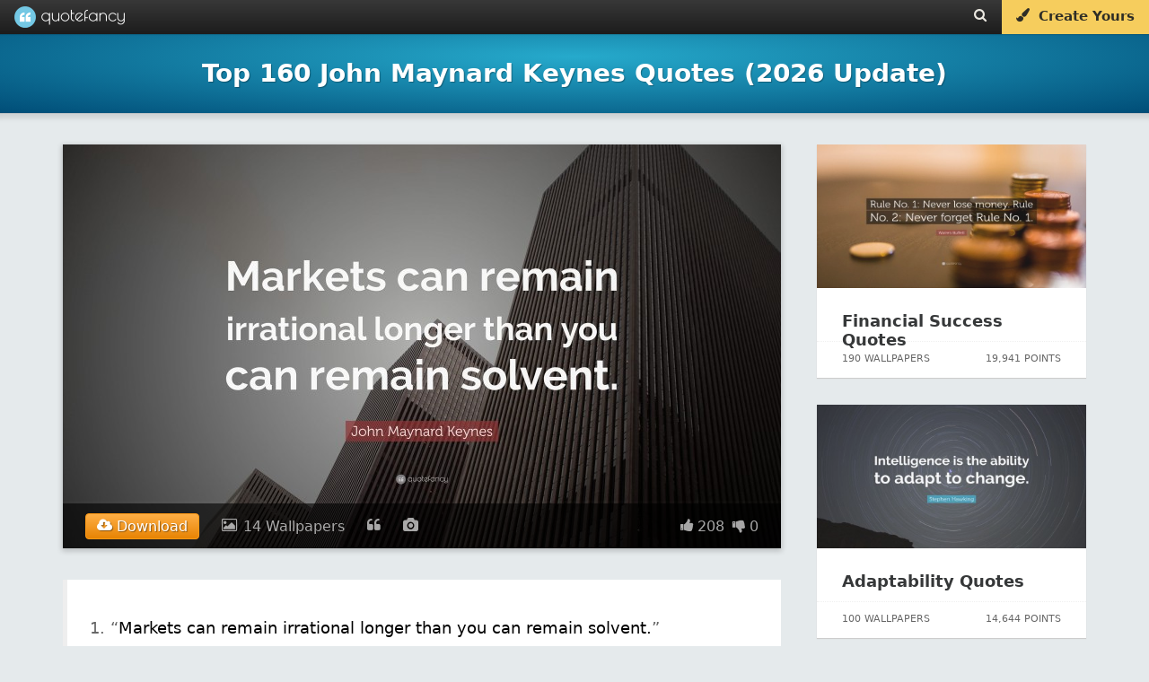

--- FILE ---
content_type: text/html; charset=UTF-8
request_url: https://quotefancy.com/john-maynard-keynes-quotes
body_size: 22352
content:
<!DOCTYPE html>
<html lang="en">
<head>
<title>Top 160 John Maynard Keynes Quotes (2026 Update) - QuoteFancy</title>
<meta name="description" content="Discover the Top 160 John Maynard Keynes Quotes, as voted by QuoteFancy readers. Updated January 2026. Download free, high-quality (4K) pictures and wallpapers featuring the best John Maynard Keynes Quotes."/>
<meta charset="UTF-8">
<meta name="viewport" content="width=device-width, initial-scale=1.0">
<meta http-equiv="Content-Security-Policy" content="block-all-mixed-content"/>
<meta name="robots" content="max-image-preview:large">
<!--[if gte IE 9]>
        <style type="text/css">
            .gradient {
                filter: none;
            }
        </style>
        <![endif]-->
<meta property="og:image" content="https://quotefancy.com/media/wallpaper/1600x900/1788495-John-Maynard-Keynes-Quote-Markets-can-remain-irrational-longer.jpg"/>
<meta property="og:title" content="Top 160 John Maynard Keynes Quotes (2026 Update) - QuoteFancy"/>
<meta property="og:url" content="https://quotefancy.com/john-maynard-keynes-quotes"/>
<meta property="og:description" content="Discover the Top 160 John Maynard Keynes Quotes, as voted by QuoteFancy readers. Updated January 2026. Download free, high-quality (4K) pictures and wallpapers featuring the best John Maynard Keynes Quotes."/>
<link rel="canonical" href="https://quotefancy.com/john-maynard-keynes-quotes"/>
<link rel="icon" type="image/png" href="https://quotefancy.com/frontend/img/icons/favicon-blue.png">
<link rel="next" href="https://quotefancy.com/john-maynard-keynes-quotes/page/2"/>
<style>body,html{margin:0;padding:0;height:100%;-moz-box-sizing:border-box;box-sizing:border-box;font-family:-apple-system,system-ui,BlinkMacSystemFont,"Segoe UI",Roboto,"Helvetica Neue",Arial,sans-serif;background-color:#e5eaec}.branding{width:100%;background:#383838;background:url([data-uri]);background:-moz-linear-gradient(top,#383838 0%,#1c1c1c 100%);background:-webkit-gradient(linear,left top,left bottom,color-stop(0%,#383838),color-stop(100%,#1c1c1c));background:-webkit-linear-gradient(top,#383838 0%,#1c1c1c 100%);background:-o-linear-gradient(top,#383838 0%,#1c1c1c 100%);background:-ms-linear-gradient(top,#383838 0%,#1c1c1c 100%);background:linear-gradient(to bottom,#383838 0%,#1c1c1c 100%);filter: progid:DXImageTransform.Microsoft.gradient( startColorstr='#383838', endColorstr='#1c1c1c',GradientType=0 );border:none;color:#ccc;font-family:'Poiret One';font-size:18px;position:fixed;top:0;left:0;z-index:9999;z-index:100002;font-weight:500;height:38px;box-shadow:0 0 0 1px rgba(0,0,0,.12) , 0 0 0 2px rgba(0,0,0,.02)}@media (min-width:2025px){.branding{font-size:27px;height:55px}}@media (min-width:2700px){.branding{font-size:36px;height:74px;box-shadow:0 0 0 2px rgba(0,0,0,.12) , 0 0 0 4px rgba(0,0,0,.02)}}.logo{padding-top:0;padding-bottom:4px;margin:0 0 0 20px;color:#fff;opacity:1;padding:0;text-shadow:1px 1px 1px rgba(0,0,0,.15);text-decoration:none;display:inline-block;color:#fff}.logo-image{background:url(https://quotefancy.com/frontend/img/logo/logo-lightblue-x1.png) no-repeat;display:inline-block;opacity:.96;height:24px;width:24px;vertical-align:middle;margin-top:7px;margin-top:6.5px}.logo-text{padding-top:5px;display:inline-block;vertical-align:top;font-size:20px}.logo:hover .logo-image{opacity:1}@media (min-width:2025px){.logo{padding-bottom:6px;margin:0 0 0 30px}.logo-image{background:url(https://quotefancy.com/frontend/img/logo/logo-lightblue-x1.5.png) no-repeat;height:36px;width:36px;margin-top:9px}.logo-text{padding-top:7px;font-size:30px}}@media (min-width:2700px){.logo{padding-bottom:8px;margin:0 0 0 40px;text-shadow:2px 2px 2px rgba(0,0,0,.15)}.logo-image{background:url(https://quotefancy.com/frontend/img/logo/logo-lightblue-x2.png) no-repeat;height:48px;width:48px;margin-top:13px}.logo-text{padding-top:10px;font-size:40px}}.logo:hover{opacity:1;cursor:pointer}.header-button{color:#ebe8e1;font-size:15px;padding:9px 16px 0 16px;height:29px;vertical-align:middle;text-decoration:none;display:inline-block;margin:0;float:left;transition:background .3s}@media (min-width:2025px){.header-button{font-size:21px;height:42px;padding:14px 24px 0 24px}}@media (min-width:2700px){.header-button{font-size:28px;height:58px;padding:16px 32px 0 32px}}.header-button:hover{color:#fff;text-shadow:0 1px 1px rgba(0,0,0,.1);background:rgba(255,255,255,.15)}@media (min-width:2700px){.header-button:hover{text-shadow:0 2px 2px rgba(0,0,0,.1)}}.nofade:hover{background:none;text-shadow:none}@media (max-width:520px){.nofade{display:none}}.header-buttons{margin-right:1px;height:35px;float:right;font-family:-apple-system,system-ui,BlinkMacSystemFont,"Segoe UI",Roboto,"Helvetica Neue",Arial,sans-serif}@media (max-width:398px){.header-buttons{display:none}}@media (min-width:2025px){.header-buttons{height:52px}}@media (min-width:2700px){.header-buttons{margin-right:2px;height:70px}}.cover-separator{background:-moz-linear-gradient(left,rgba(255,255,255,.1) 0%,rgba(255,255,255,.3) 30%,rgba(255,255,255,.3) 70%,rgba(255,255,255,.1) 100%);background:-webkit-gradient(linear,left top,right top,color-stop(0%,rgba(255,255,255,.1)),color-stop(30%,rgba(255,255,255,.3)),color-stop(70%,rgba(255,255,255,.3)),color-stop(100%,rgba(255,255,255,.1)));background:-webkit-linear-gradient(left,rgba(255,255,255,.1) 0%,rgba(255,255,255,.3) 30%,rgba(255,255,255,.3) 70%,rgba(255,255,255,.1) 100%);background:-o-linear-gradient(left,rgba(255,255,255,.1) 0%,rgba(255,255,255,.3) 30%,rgba(255,255,255,.3) 70%,rgba(255,255,255,.1) 100%);background:-ms-linear-gradient(left,rgba(255,255,255,.1) 0%,rgba(255,255,255,.3) 30%,rgba(255,255,255,.3) 70%,rgba(255,255,255,.1) 100%);background:linear-gradient(to right,rgba(255,255,255,.1) 0%,rgba(255,255,255,.3) 30%,rgba(255,255,255,.3) 70%,rgba(255,255,255,.1) 100%);filter: progid:DXImageTransform.Microsoft.gradient( startColorstr='#1affffff', endColorstr='#1affffff',GradientType=1 )}.curtain,.fullscreen-overlay,.cover,.stage{width:100%;height:100%;position:relative}.cover{background:#26aacc;background:url([data-uri]);background:-moz-radial-gradient(center,ellipse cover,#26aacc 0%,#004d77 100%);background:-webkit-gradient(radial,center center,0,center center,100%,color-stop(0%,#26aacc),color-stop(100%,#004d77));background:-webkit-radial-gradient(center,ellipse cover,#26aacc 0%,#004d77 100%);background:-o-radial-gradient(center,ellipse cover,#26aacc 0%,#004d77 100%);background:-ms-radial-gradient(center,ellipse cover,#26aacc 0%,#004d77 100%);background:radial-gradient(ellipse at center,#26aacc 0%,#004d77 100%);filter: progid:DXImageTransform.Microsoft.gradient( startColorstr='#26aacc', endColorstr='#004d77',GradientType=1 )}.homecover{height:640px;min-height:640px;transition:all .3s;z-index:1000;box-shadow:0 0 1px 0 rgba(0,0,0,.4) , 0 0 5px 6px rgba(0,0,0,.1)}@media (max-width:500px){.homecover{height:600px;min-height:600px}}@media (min-width:2025px){.homecover{height:960px;min-height:960px;box-shadow:0 0 1px 0 rgba(0,0,0,.4) , 0 0 7px 9px rgba(0,0,0,.1)}}@media (min-width:2700px){.homecover{height:1280px;min-height:1280px;box-shadow:0 0 2px 0 rgba(0,0,0,.4) , 0 0 10px 12px rgba(0,0,0,.1)}}.greypage{background-color:#e5eaec}.outer{display:table;height:100%;width:100%}.middle{display:table-cell;vertical-align:middle;text-align:center;color:#fff;font-family:-apple-system,system-ui,BlinkMacSystemFont,"Segoe UI",Roboto,"Helvetica Neue",Arial,sans-serif;font-weight:300;line-height:1.6;font-size:16px}@media (min-width:2025px){.middle{font-size:24px}}@media (min-width:2700px){.middle{font-size:32px}}.inner{margin-left:auto;margin-right:auto}.header-content{z-index:9999;position:relative}.header-content h1{color:#fff;font-family:-apple-system,system-ui,BlinkMacSystemFont,"Segoe UI",Roboto,"Helvetica Neue",Arial,sans-serif;margin:0 10%;display:inline-block;text-transform:none}.header-content h2{font-size:20px;color:#fff;font-family:-apple-system,system-ui,BlinkMacSystemFont,"Segoe UI",Roboto,"Helvetica Neue",Arial,sans-serif;font-weight:300;line-height:1.6;font-size:16px;text-transform:uppercase;opacity:.95;text-shadow:1px 1px 1px rgba(0,0,0,.65)}@media (min-width:2025px){.header-content h2{font-size:30px;font-size:24px}}@media (min-width:2700px){.header-content h2{font-size:40px;font-size:32px;text-shadow:2px 2px 2px rgba(0,0,0,.65)}}@media (max-width:880px){.pitch-display{display:none}.pitch{padding-left:20px}}@media (max-width:400px){.pitch{padding-left:11px;padding-left:11px!important}}@media (max-width:1100px){.showcase{width:420px;height:230px;padding-right:20px}}@media (max-width:370px){.homecover{}}.invite-email{background:#fff;border-radius:10px;border:none;padding:12px 15px;display:inline-block;text-decoration:none;font-weight:200;font-size:18px;color:#41557d;width:320px;text-align:center;box-shadow:inset 2px 2px 3px rgba(0,0,0,.15) , 0 0 0 1000px white inset}@media (min-width:2025px){.invite-email{border-radius:15px;padding:18px 21px;font-size:24px;width:480px;box-shadow:inset 3px 3px 4px rgba(0,0,0,.15) , 0 0 0 1500px white inset}}@media (min-width:2700px){.invite-email{border-radius:20px;padding:24px 30px;font-size:36px;width:640px;box-shadow:inset 4px 4px 6px rgba(0,0,0,.15) , 0 0 0 2000px white inset}}::-webkit-input-placeholder{color:#ccc;font-weight:200}:-moz-placeholder{color:#ccc;opacity:1;font-weight:200}::-moz-placeholder{color:#ccc;opacity:1;font-weight:200}:-ms-input-placeholder{color:#ccc;font-weight:200}.homepage-pitch-show{position:fixed;top:44px;right:20px;color:#000;font-size:24px;opacity:.25;cursor:pointer;z-index:10000;display:none}@media (min-width:2025px){.homepage-pitch-show{top:66px;right:30px;font-size:36px}}@media (min-width:2700px){.homepage-pitch-show{top:88px;right:40px;font-size:48px}}.homepage-pitch-hide{position:absolute;bottom:20px;right:20px;color:#fff;font-size:24px;opacity:.6;cursor:pointer;z-index:10000;text-shadow:0 1px 1px rgba(0,0,0,.2)}@media (max-width:600px){.homepage-pitch-hide{display:none}}@media (min-width:2025px){.homepage-pitch-hide{bottom:30px;right:30px;font-size:36px}}@media (min-width:2700px){.homepage-pitch-hide{bottom:40px;right:40px;font-size:48px;text-shadow:0 2px 2px rgba(0,0,0,.2)}}.homecover-hide{height:25px;min-height:25px}@media (min-width:2025px){.homecover-hide{height:37px;min-height:37px}}@media (min-width:2700px){.homecover-hide{height:50px;min-height:50px}}.homecover-hide table,.homecover-hide .homepage-pitch-hide{display:none}.available-for{opacity:.8;font-size:9px;padding-left:80px;padding-top:6px;font-family:-apple-system,system-ui,BlinkMacSystemFont,"Segoe UI",Roboto,"Helvetica Neue",Arial,sans-serif}@media (min-width:2025px){.available-for{font-size:13px;padding-left:120px;padding-top:9px}}@media (min-width:2700px){.available-for{font-size:18px;padding-left:160px;padding-top:12px}}.pitch{padding-bottom:26px;padding-left:10px}@media (max-width:500px){.pitch{padding-bottom:16px}}@media (min-width:2025px){.pitch{padding-bottom:40px;padding-left:15px}}@media (min-width:2700px){.pitch{padding-bottom:54px;padding-left:20px}}.pitch p{text-shadow:1px 1px 1px rgba(0,0,0,.6);color:#fff}@media (min-width:2700px){.pitch p{text-shadow:2px 2px 2px rgba(0,0,0,.6)}}.pitch strong{font-weight:bold}.stage table{margin:39px auto 0 auto}@media (max-width:500px){.stage table{margin-top:20px}}@media (min-width:2025px){.stage table{margin:60px auto 0 auto}}@media (min-width:2700px){.stage table{margin:80px auto 0 auto}}.stage table h2{text-transform:none;font-weight:bold;opacity:1;padding-top:0;margin-top:0;font-size:28px;line-height:28px}@media (min-width:2025px){.stage table h2{font-size:42px}}@media (min-width:2700px){.stage table h2{font-size:56px}}.stage table td{text-align:left;vertical-align:bottom}.stage table td p{opacity:.85}.dl-button{background:#f8db84;border-radius:10px;padding:5px 30px;display:inline-block;opacity:1;text-decoration:none;font-size:24px;color:#41557d;background:#f6cd5d;margin-top:6px;transition:background .2s , color .2s;text-align:center;width:290px;-webkit-border-radius:10px;-moz-border-radius:10px;border-radius:10px;text-decoration:none;cursor:pointer}@media (min-width:2025px){.dl-button{border-radius:15px;padding:7px 45px;font-size:36px;margin-top:9px;width:435px;-webkit-border-radius:15px;-moz-border-radius:15px;border-radius:15px}}@media (min-width:2700px){.dl-button{border-radius:20px;padding:10px 60px;font-size:48px;margin-top:12px;width:580px;-webkit-border-radius:20px;-moz-border-radius:20px;border-radius:20px}}.dl-button:hover{background:rgba(255,255,255,.35);color:#fff;background:#f3be2d;text-shadow:none}.post-grid{min-height:300px;width:1320px;margin-left:auto;margin-right:auto;margin-top:60px}@media (max-width:500px){.post-grid{margin-top:24px}}@media (max-width:369px){.post-grid{margin-top:50px}}@media (min-width:2025px){.post-grid{min-height:450px;width:1980px;margin-top:90px}}@media (min-width:2700px){.post-grid{min-height:600px;width:2640px;margin-top:120px}}.post-grid-collection{margin-top:40px}@media (min-width:2025px){.post-grid-collection{margin-top:60px}}@media (min-width:2700px){.post-grid-collection{margin-top:80px}}@media (max-width:1349px){.post-grid{width:990px}}@media (max-width:1014px){.post-grid{width:660px}}@media (max-width:700px){.post-grid{width:330px}}@media (max-width:330px){.post-grid{width:300px}}.gridblock{position:relative;background-color:#fff;width:300px;height:340px;margin:15px;float:left;transition:all .2s;box-shadow:0 1px 1px 0 #ccc}.recommended-post{position:relative;background-color:#fff;width:300px;height:260px;margin-bottom:30px;float:left;transition:all .2s;box-shadow:0 1px 1px 0 #ccc}@media (max-width:320px){.gridblock{margin-right:0;margin-left:0}}@media (min-width:2025px){.gridblock{width:450px;height:510px;margin:22px}}@media (min-width:2700px){.gridblock{width:600px;height:680px;margin:30px;box-shadow:0 2px 2px 0 #ccc}}.gridblock-title{padding:18px 24px;padding:22px 28px}.recommended-post-title{padding:18px 24px;padding:22px 28px}@media (min-width:2025px){.gridblock-title{padding:27px 36px;padding:33px 36px}}@media (min-width:2700px){.gridblock-title{padding:36px 48px;padding:44px 48px}}.gridblock-title a{font-family:-apple-system,system-ui,BlinkMacSystemFont,"Segoe UI",Roboto,"Helvetica Neue",Arial,sans-serif;font-size:18px;font-weight:600;color:#000;color:#363839;text-decoration:none;transition:color .5s}.recommended-post-title a{font-family:-apple-system,system-ui,BlinkMacSystemFont,"Segoe UI",Roboto,"Helvetica Neue",Arial,sans-serif;font-size:18px;font-weight:600;color:#000;color:#363839;text-decoration:none;transition:color .5s}@media (min-width:2025px){.gridblock-title a{font-size:27px}}@media (min-width:2700px){.gridblock-title a{font-size:36px}}.gridblock-title a:hover{text-decoration:underline;color:#000}.recommended-post-title a:hover{text-decoration:underline;color:#000}.gridblock img{width:300px;height:160px;opacity:.92;transition:all .3s;margin:0}.recommended-post img{width:300px;height:160px;opacity:.92;transition:all .3s;margin:0}@media (min-width:2025px){.gridblock img{width:450px;height:240px}}@media (min-width:2700px){.gridblock img{width:600px;height:320px}}.gridblock:hover img{opacity:1}.recommended-post:hover img{opacity:1}.gridblock-footer{position:absolute;bottom:0;left:0;width:300px;height:40px;border-top:1px dotted rgba(0,0,0,.06);font-size:11px;color:#666}.recommended-post-footer{position:absolute;bottom:0;left:0;width:300px;height:40px;border-top:1px dotted rgba(0,0,0,.06);font-size:11px;color:#666}@media (min-width:2025px){.gridblock-footer{width:450px;height:60px;font-size:16px}}@media (min-width:2700px){.gridblock-footer{width:600px;height:80px;border-top:2px dotted rgba(0,0,0,.06);font-size:22px}}.gridblock-contributions{float:left;padding:6px 8px;padding-left:22px;margin:6px}.recommended-post-contributions{float:left;padding:6px 8px;padding-left:22px;margin:6px}@media (min-width:2025px){.gridblock-contributions{padding:9px 12px;padding-left:33px;margin:9px}}@media (min-width:2700px){.gridblock-contributions{padding:12px 16px;padding-left:44px;margin:12px}}.gridblock-tags{position:absolute;bottom:44px;left:0;padding:0 28px 12px 28px;width:252px}.recommended-post-tags{position:absolute;bottom:44px;left:0;padding:0 28px 12px 28px;width:252px}@media (min-width:2025px){.gridblock-tags{bottom:66px;padding:0 42px 18px 42px;width:378px}}@media (min-width:2700px){.gridblock-tags{bottom:88px;padding:0 56px 24px 56px;width:504px}}.gridblock-tags a{text-decoration:none;border-radius:2px;color:#18738d;background:#eee;margin-right:1px;transition:background .3s;padding:4px 5px;font-weight:normal;font-size:9px}.recommended-post-tags a{text-decoration:none;border-radius:2px;color:#fff;background:#209cbf;margin-right:1px;transition:background .3s;padding:4px 5px;font-weight:normal;font-size:9px}@media (min-width:2025px){.gridblock-tags a{border-radius:3px;margin-right:1px;padding:6px 7px;font-size:13px}}@media (min-width:2700px){.gridblock-tags a{border-radius:4px;margin-right:2px;padding:8px 10px;font-size:18px}}.gridblock-tags a:hover{background:#198baf;color:#fff}.recommended-post-tags a:hover{background:#198baf;color:#fff}.gridblock-votes{float:right;padding:6px 8px;padding-right:22px;margin:6px}.recommended-post-votes{float:right;padding:6px 8px;padding-right:22px;margin:6px}@media (min-width:2025px){.gridblock-votes{padding:9px 12px;padding-right:33px;margin:9px}}@media (min-width:2700px){.gridblock-votes{padding:12px 16px;padding-right:44px;margin:12px}}.loadmore{width:400px;margin-left:auto;margin-right:auto;margin-top:26px;margin-bottom:26px;text-align:center;-moz-box-shadow:inset 0 1px 0 0 #fff;-webkit-box-shadow:inset 0 1px 0 0 #fff;box-shadow:inset 0 1px 0 0 #fff;background:-webkit-gradient(linear,left top,left bottom,color-stop(.05,#f9f9f9),color-stop(1,#e9e9e9));background:-moz-linear-gradient(top,#f9f9f9 5%,#e9e9e9 100%);background:-webkit-linear-gradient(top,#f9f9f9 5%,#e9e9e9 100%);background:-o-linear-gradient(top,#f9f9f9 5%,#e9e9e9 100%);background:-ms-linear-gradient(top,#f9f9f9 5%,#e9e9e9 100%);background:linear-gradient(to bottom,#f9f9f9 5%,#e9e9e9 100%);filter:progid:DXImageTransform.Microsoft.gradient(startColorstr='#f9f9f9', endColorstr='#e9e9e9',GradientType=0);background-color:#f9f9f9;-moz-border-radius:6px;-webkit-border-radius:6px;border-radius:6px;border:1px solid #dcdcdc;cursor:pointer;color:#666;font-family:-apple-system,system-ui,BlinkMacSystemFont,"Segoe UI",Roboto,"Helvetica Neue",Arial,sans-serif;font-size:15px;font-weight:bold;padding:14px 30px;text-decoration:none;text-shadow:0 1px 0 #fff}@media (min-width:2025px){.loadmore{width:600px;margin-top:39px;margin-bottom:39px;-moz-border-radius:9px;-webkit-border-radius:9px;border-radius:9px;font-size:22px;padding:36px 45px}}@media (min-width:2700px){.loadmore{width:800px;margin-top:52px;margin-bottom:52px;-moz-box-shadow:inset 0 2px 0 0 #fff;-webkit-box-shadow:inset 0 2px 0 0 #fff;box-shadow:inset 0 2px 0 0 #fff;-moz-border-radius:12px;-webkit-border-radius:12px;border-radius:12px;border:2px solid #dcdcdc;font-size:30px;padding:28px 60px;text-shadow:0 2px 0 #fff}}@media (max-width:700px){.loadmore{width:200px}}.loadmore:hover{background:-webkit-gradient(linear,left top,left bottom,color-stop(.05,#e9e9e9),color-stop(1,#f9f9f9));background:-moz-linear-gradient(top,#e9e9e9 5%,#f9f9f9 100%);background:-webkit-linear-gradient(top,#e9e9e9 5%,#f9f9f9 100%);background:-o-linear-gradient(top,#e9e9e9 5%,#f9f9f9 100%);background:-ms-linear-gradient(top,#e9e9e9 5%,#f9f9f9 100%);background:linear-gradient(to bottom,#e9e9e9 5%,#f9f9f9 100%);filter:progid:DXImageTransform.Microsoft.gradient(startColorstr='#e9e9e9', endColorstr='#f9f9f9',GradientType=0);background-color:#e9e9e9}.loadmore:active{position:relative;top:1px}@media (min-width:2700px){.loadmore:active{top:2px}}.footer{width:100%;padding:20px 0 15px 0;background:#000;margin-top:60px;z-index:1000;position:relative}@media (min-width:2025px){.footer{padding:30px 0 22px 0;margin-top:90px}}@media (min-width:2700px){.footer{padding:40px 0 30px 0;margin-top:120px}}.footer .socials{font-size:18px;color:#fff;text-align:center}@media (min-width:2025px){.footer .socials{font-size:27px}}@media (min-width:2700px){.footer .socials{font-size:36px}}.footer .socials a{color:#fff;background:rgba(255,255,255,.2);display:inline-block;border-radius:60px;width:60px;height:60px;margin-left:6px;transition:all .3s}@media (min-width:2025px){.footer .socials a{border-radius:90px;width:90px;height:90px;margin-left:9px}}@media (min-width:2700px){.footer .socials a{border-radius:120px;width:120px;height:120px;margin-left:12px}}.footer .socials a:hover{background:rgba(255,255,255,1);color:#000}.footer .socials i{font-size:28px;margin-top:18px}@media (min-width:2025px){.footer .socials i{font-size:42px;margin-top:27px}}@media (min-width:2700px){.footer .socials i{font-size:56px;margin-top:36px}}.footer .email{text-align:center;font-family:-apple-system,system-ui,BlinkMacSystemFont,"Segoe UI",Roboto,"Helvetica Neue",Arial,sans-serif;font-size:11px;margin-top:30px}@media (min-width:2025px){.footer .email{font-size:16px;margin-top:45px}}@media (min-width:2700px){.footer .email{font-size:22px;margin-top:60px}}.footer .email a{text-decoration:none;color:#ffca11;opacity:.9}.footer .email a:hover{text-decoration:underline;opacity:1}.footer .copyright{text-align:center;color:#ccc;color:rgba(255,255,255,.5);font-family:-apple-system,system-ui,BlinkMacSystemFont,"Segoe UI",Roboto,"Helvetica Neue",Arial,sans-serif;font-size:12px;padding:20px}.footer .i-letter{display:inline-block;padding:17px 23px;margin:4px}.copyright-first{padding-bottom:0;padding-bottom:0!important}.copyright-last{padding-top:0;padding-top:0!important;padding-bottom:60px;padding-bottom:60px!important}@media (min-width:2025px){.footer .copyright{font-size:16px}}@media (min-width:2700px){.footer .copyright{font-size:22px}}.ad{text-align:center}.logo-combined{display:inline-block;width:123px;height:100%;background-image:url(https://quotefancy.com/frontend/img/logo/combined/quotefancy-logo-x1-lossy.png);background-repeat:no-repeat;background-size:123px 24px;background-position:center center;margin:0 0 0 16px}@media only screen and (-webkit-min-device-pixel-ratio: 1.2),
@media only screen and (-moz-min-device-pixel-ratio: 1.2),
@media only screen and (-o-min-device-pixel-ratio: 1.2),
@media only screen and (min-device-pixel-ratio: 1.2) {
    .logo-combined {
        background-image: url("https://quotefancy.com/frontend/img/logo/combined/quotefancy-logo-x2-lossy.png");
    }
}@media (min-width:2025px){.logo-combined{width:185px;background-size:184.5px 36px;background-image:url(https://quotefancy.com/frontend/img/logo/combined/quotefancy-logo-x2-lossy.png);margin:0 0 0 24px}}@media (min-width:2700px){.logo-combined{width:246px;background-size:246px 48px;background-image:url(https://quotefancy.com/frontend/img/logo/combined/quotefancy-logo-x2-lossy.png);margin:0 0 0 32px}}</style>
<style>.hud-icon{color:#fff;font-size:24px;cursor:pointer;padding:0;margin:0}@media (min-width:2025px){.hud-icon{font-size:36px}}@media (min-width:2700px){.hud-icon{font-size:48px}}.hud-icon:hover{opacity:1;color:#ffca11;text-shadow:1px 1px 1px rgba(0,0,0,.3)}@media (min-width:2700px){.hud-icon:hover{text-shadow:2px 2px 2px rgba(0,0,0,.3)}}.upvote{font-size:16px;padding-left:8px}@media (min-width:2025px){.upvote{font-size:24px;padding-left:12px}}@media (min-width:2700px){.upvote{font-size:32px;padding-left:16px}}.downvote{font-size:16px;padding-left:4px}@media (min-width:2025px){.downvote{font-size:24px;padding-left:6px}}@media (min-width:2700px){.downvote{font-size:32px;padding-left:8px}}.points{font-family:-apple-system,system-ui,BlinkMacSystemFont,"Segoe UI",Roboto,"Helvetica Neue",Arial,sans-serif;font-size:16px;color:#fff;text-shadow:1px 1px 1px rgba(0,0,0,.004);margin:0}@media (min-width:2025px){.points{font-size:24px}}@media (min-width:2700px){.points{font-size:32px;text-shadow:2px 2px 2px rgba(0,0,0,.004)}}.hud-right p{display:inline-block}.hud{position:absolute;bottom:0;left:0;width:100%;z-index:9997;background:rgba(0,0,0,.6);transition:background .6s;width:64%;margin:0 18%;box-shadow:0 0 0 3px rgba(255,255,255,.01);display:none}#cover_hud{background:rgba(0,0,0,.4)}#cover_hud:hover{background:rgba(0,0,0,.6)}.hud-right{display:block;float:left;z-index:9998;padding-left:20px;float:right;padding-right:25px}@media (min-width:2025px){.hud-right{padding-left:30px;padding-right:37px}}@media (min-width:2700px){.hud-right{padding-left:40px;padding-right:50px}}.hud_item{opacity:.65;color:#fff;font-size:16px;cursor:pointer;padding-top:16px;padding-bottom:16px;display:block;float:left;padding-left:25px}@media (min-width:2025px){.hud_item{font-size:24px;padding-top:24px;padding-bottom:24px;padding-left:37px}}@media (min-width:2700px){.hud_item{font-size:32px;padding-top:32px;padding-bottom:32px;padding-left:50px}}.hud_item:hover{opacity:1}.hud_item a{color:#fff;text-decoration:none;padding-left:2px}@media (min-width:2025px){.hud_item a{padding-left:3px}}@media (min-width:2700px){.hud_item a{padding-left:4px}}.hud_item:hover a{opacity:1;color:#ffca11;text-decoration:underline}.hud_item a:hover{color:#ffca11;text-decoration:underline}.hud_item .upvoted i{color:#ffca11}.hud_item .downvoted i{color:#ffca11}.hud:hover{background:rgba(0,0,0,.9)}.hud_download{opacity:1;color:#fff;font-size:16px;cursor:pointer;padding-top:11px;padding-bottom:2px;display:block;float:left;padding-left:25px}@media (min-width:2025px){.hud_download{font-size:24px;padding-top:16px;padding-bottom:3px;padding-left:37px}}@media (min-width:2700px){.hud_download{font-size:32px;padding-top:22px;padding-bottom:4px;padding-left:50px}}.hud_download a,.hud_download:hover a,.hud_download:hover i{text-decoration:none;color:#fff;outline:0}.dl-wrapper{border-radius:4px;padding:0;color:#fff;text-shadow:1px 1px 1px rgba(0,0,0,.4);border:1px solid #ff9913;background-color:#ffaf46;background-image:-webkit-gradient(linear,left top,left bottom,from(#ffaf46),to(#e78404));background-image:-webkit-linear-gradient(top,#ffaf46,#e78404);background-image:-moz-linear-gradient(top,#ffaf46,#e78404);background-image:-ms-linear-gradient(top,#ffaf46,#e78404);background-image:-o-linear-gradient(top,#ffaf46,#e78404);background-image:linear-gradient(to bottom,#ffaf46,#e78404);filter:progid:DXImageTransform.Microsoft.gradient(GradientType=0,startColorstr=#ffaf46, endColorstr=#e78404)}.dl-wrapper a{padding:4px 12px;display:block}@media (min-width:2025px){.dl-wrapper{border-radius:6px}.dl-wrapper a{padding:6px 18px}}@media (min-width:2700px){.dl-wrapper{border-radius:8px;text-shadow:2px 2px 2px rgba(0,0,0,.4);border:2px solid #ff9913}.dl-wrapper a{padding:8px 24px}}.hud_download:hover .dl-wrapper{border:1px solid #ffad41;background-color:#ffc579;background-image:-webkit-gradient(linear,left top,left bottom,from(#ffc579),to(#fb9d23));background-image:-webkit-linear-gradient(top,#ffc579,#fb9d23);background-image:-moz-linear-gradient(top,#ffc579,#fb9d23);background-image:-ms-linear-gradient(top,#ffc579,#fb9d23);background-image:-o-linear-gradient(top,#ffc579,#fb9d23);background-image:linear-gradient(to bottom,#ffc579,#fb9d23);filter:progid:DXImageTransform.Microsoft.gradient(GradientType=0,startColorstr=#ffc579, endColorstr=#fb9d23)}@media (min-width:2700px){.hud_download:hover .dl-wrapper{border:2px solid #ffad41}}.hide{display:none;visibility:hidden}.overlay-close{position:absolute;bottom:30px;left:30px;z-index:100002;color:#fff;opacity:.86;cursor:pointer;padding:6px}@media (min-width:2025px){.overlay-close{bottom:45px;left:45px;padding:9px}}@media (min-width:2700px){.overlay-close{bottom:60px;left:60px;padding:12px}}.overlay-close span{font-size:11px;padding:9px;display:block;float:right}@media (min-width:2025px){.overlay-close span{font-size:16px;padding:13px}}@media (min-width:2700px){.overlay-close span{font-size:22px;padding:18px}}.overlay-close:hover span{text-decoration:underline}.overlay-close i{font-size:34px;display:block;float:left}@media (min-width:2025px){.overlay-close i{font-size:51px}}@media (min-width:2700px){.overlay-close i{font-size:68px}}.overlay-close:hover{opacity:1}.overlay-close a{color:#fff;text-decoration:none;text-transform:uppercase}.overlay-close:hover a{color:#ffca11}.quote_text_overlay,.comments_overlay{background:#fff;border-radius:6px;box-shadow:0 0 10px rgba(0,0,0,.3);background-color:#fff;max-width:80%;max-height:90%;border:1px solid #e3e3e3}@media (min-width:2025px){.quote_text_overlay,.comments_overlay{border-radius:9px;box-shadow:0 0 15px rgba(0,0,0,.3)}}@media (min-width:2700px){.quote_text_overlay,.comments_overlay{border-radius:12px;box-shadow:0 0 20px rgba(0,0,0,.3);border:2px solid #e3e3e3}}#quote_text_overlay,#comments_overlay{-ms-transform:scale(.6);-webkit-transform:scale(.6);transform:scale(.6)}.popup_visible #quote_text_overlay,.popup_visible #comments_overlay{-ms-transform:scale(1);-webkit-transform:scale(1);transform:scale(1)}.quote_header{color:#ccc;padding:26px 26px 8px 26px;font-family:-apple-system,system-ui,BlinkMacSystemFont,"Segoe UI",Roboto,"Helvetica Neue",Arial,sans-serif;font-size:12px;font-weight:bold}@media (min-width:2025px){.quote_header{padding:39px 39px 12px 39px;font-size:18px}}@media (min-width:2700px){.quote_header{padding:52px 52px 16px 52px;font-size:24px}}.quote_text{font-family:-apple-system,system-ui,BlinkMacSystemFont,"Segoe UI",Roboto,"Helvetica Neue",Arial,sans-serif;font-size:17.5px;color:#000;line-height:1.42857143}@media (min-width:2025px){.quote_text{font-size:26px}}@media (min-width:2700px){.quote_text{font-size:35px}}.quote_author{font-family:-apple-system,system-ui,BlinkMacSystemFont,"Segoe UI",Roboto,"Helvetica Neue",Arial,sans-serif;font-size:14px;color:#999;margin-top:16px}@media (min-width:2025px){.quote_author{font-size:31px;margin-top:24px}}@media (min-width:2700px){.quote_author{font-size:28px;margin-top:32px}}.quote_wrapper{margin:0 26px 26px 26px;padding-left:20px;border-left:5px solid #eee}@media (min-width:2025px){.quote_wrapper{margin:0 39px 39px 39px;padding-left:30px;border-left:7px solid #eee}}@media (min-width:2700px){.quote_wrapper{margin:0 52px 52px 52px;padding-left:40px;border-left:10px solid #eee}}.feed_wrapper{margin:6px;padding-right:10px;height:500px;min-width:480px;overflow-y:auto}@media (min-width:2025px){.feed_wrapper{margin:9px;padding-right:15px;height:750px;min-width:720px}}@media (min-width:2700px){.feed_wrapper{margin:12px;padding-right:20px;height:1000px;min-width:960px}}.quote_controls{padding:12px 26px;background-color:#f5f5f5;margin-bottom:2px}@media (min-width:2025px){.quote_controls{padding:18px 39px;margin-bottom:3px}}@media (min-width:2700px){.quote_controls{padding:24px 52px;margin-bottom:4px}}.overlay-btn{color:#333;background-color:#fff;border:1px solid #ccc;margin-right:2px;border-radius:3px;padding:6px 10px 6px 10px;display:inline-block;cursor:pointer;font-size:12px}@media (min-width:2025px){.overlay-btn{margin-right:3px;border-radius:4px;padding:9px 15px 9px 15px;font-size:18px}}@media (min-width:2700px){.overlay-btn{border:2px solid #ccc;margin-right:4px;border-radius:6px;padding:12px 20px 12px 20px;font-size:24px}}.overlay-btn:hover{background-color:#ededed}.showmenu{z-index:100002;position:fixed;background-color:#fff;border:1px solid #cbcbcb;display:block;margin:0;list-style-type:none;list-style:none;font-size:10pt;font-family:-apple-system,system-ui,BlinkMacSystemFont,"Segoe UI",Roboto,"Helvetica Neue",Arial,sans-serif;box-shadow:3px 4px 1px rgba(0,0,0,.4)}@media (min-width:2025px){.showmenu{font-size:15pt;box-shadow:4px 6px 1px rgba(0,0,0,.4)}}@media (min-width:2700px){.showmenu{border:2px solid #cbcbcb;font-size:20pt;box-shadow:6px 8px 2px rgba(0,0,0,.4)}}.hidemenu{display:none}.showmenu ul{list-style:none;padding:3px 0;margin:0}@media (min-width:2025px){.showmenu ul{padding:4px 0}}@media (min-width:2700px){.showmenu ul{padding:6px 0}}.showmenu li{list-style:none;padding:0;margin:0}.showmenu i{display:inline-block;width:22px}@media (min-width:2025px){.showmenu i{width:33px}}@media (min-width:2700px){.showmenu i{width:44px}}.showmenu a{border:0!important;text-decoration:none;color:#000;padding:5px 24px 5px 8px;display:block;cursor:default}@media (min-width:2025px){.showmenu a{padding:7px 36px 7px 12px}}@media (min-width:2700px){.showmenu a{padding:10px 48px 10px 16px}}.showmenu .separator{width:100%;margin:6px 0;padding:0;border-top:1px solid #ebebeb;display:block}@media (min-width:2025px){.showmenu .separator{margin:9px 0}}@media (min-width:2700px){.showmenu .separator{margin:12px 0;border-top:2px solid #ebebeb}}.showmenu a:hover{color:#fff;text-decoration:none;background-color:#278bfa}</style>
<style>.wallpaper{width:100%;position:relative}.wallpaper .frame{width:100%;margin-top:37px;position:relative}@media (min-width:2025px){.wallpaper .frame{margin-top:55px}}@media (min-width:2700px){.wallpaper .frame{}}.frame img{position:absolute;margin:auto;top:0;left:0;right:0;bottom:0;box-shadow:0 2px 6px 1px rgba(0,0,0,.2)}@media (min-width:2025px){.frame img{box-shadow:0 3px 9px 1px rgba(0,0,0,.2)}}@media (min-width:2700px){.frame img{box-shadow:0 4px 12px 2px rgba(0,0,0,.2)}}.frame .controls{width:800px;max-width:100%;height:50px;position:absolute;margin:auto;left:0;right:0;bottom:25px;display:block;border-radius:0}@media (min-width:2025px){.frame .controls{width:1200px;height:75px;bottom:38px}}@media (min-width:2700px){.frame .controls{width:1600px;height:100px;bottom:50px}}@media (min-width:320px){.wallpaper .frame img{width:320px;height:180px}.frame{height:200px}.wallpaper{height:200px}}@media (min-width:360px){.wallpaper .frame img{width:360px;height:202px}.frame{height:220px}.wallpaper{height:220px}}@media (min-width:375px){.wallpaper .frame img{width:375px;height:210px}.frame{height:221px}.wallpaper{height:221px}}@media (min-width:411px){.wallpaper .frame img{width:411px;height:231px}.frame{height:254px}.wallpaper{height:254px}}@media (min-width:414px){.wallpaper .frame img{width:414px;height:232px}.frame{height:256px}.wallpaper{height:256px}}@media (min-width:540px){.wallpaper .frame img{width:540px;height:303px}.frame{height:334px}.wallpaper{height:334px}}@media (min-width:768px){.wallpaper .frame img{width:768px;height:432px}.frame{height:474px}.wallpaper{height:474px}}@media (max-width:800px){.wallpaper .frame img{width: calc(100vw * 1);height: calc(100vw / 16 * 9)}.frame{height: calc(100vw / 16 * 9 * 1.1);margin-top:0;margin-top:0!important}.wallpaper{height: calc(100vw / 16 * 9 * 1.1);margin-top:20px;margin-top:10px}}@media (min-width:800px){.wallpaper .frame img{width:800px;height:450px}.frame{height:500px;margin-top:0;margin-top:0!important}.wallpaper{height:500px;margin-top:20px;margin-top:10px}}@media (min-width:2025px){.wallpaper .frame img{width:1200px;height:675px}.frame{height:750px;margin-top:0;margin-top:0!important}.wallpaper{height:750px;margin-top:30px;margin-top:15px}}@media (min-width:2700px){.wallpaper .frame img{width:1600px;height:900px}.frame{height:1000px;margin-top:0;margin-top:0!important}.wallpaper{height:1000px;margin-top:40px;margin-top:20px}}.wallpaper.ad{height:auto;text-align:center;padding-top:20px;padding-bottom:0}@media (min-width:2025px){.wallpaper.ad{padding-top:30px;padding-bottom:0}}@media (min-width:2700px){.wallpaper.ad{padding-top:10px;padding-bottom:0}}</style>
<style>.split-container{width:1140px;margin:0 auto;position:relative}.sticky-ad2-container{height:1200px}.split-left{float:left;width:800px}.split-right{float:right;position:relative;width:300px;padding-top:35px;min-height:600px}.sticky-halfpage{width:300px;min-height:600px}.sticky-halfpage-2{width:300px;min-height:600px}.sticky-halfpage-3{width:300px;min-height:600px}.sticky-ad-divider{clear:both;width:300px;height:26px}@media (min-width:2025px){.split-container{width:1710px}.split-left{width:1200px}.split-right{padding-top:52px}}@media (min-width:2700px){.split-container{width:2280px}.split-left{width:1600px}.split-right{padding-top:70px}}@media (max-width:1140px){.split-container{width:800px}.split-right{width:0;min-height:0}.sticky-ad2-container{height:0}.sticky-halfpage{width:0;min-height:0}.sticky-halfpage-2{width:0;min-height:0}.sticky-halfpage-3{width:0;min-height:0}.sticky-ad-divider{display:none}.recommended-post{display:none}}.q-container{text-align:center;margin-top:20px;margin-top:10px}.quote-p{font-family:-apple-system,system-ui,BlinkMacSystemFont,"Segoe UI",Roboto,"Helvetica Neue",Arial,sans-serif;font-size:18px;color:#000;color:#666}.quote-a{color:#000;text-decoration:none}.author-p{font-family:-apple-system,system-ui,BlinkMacSystemFont,"Segoe UI",Roboto,"Helvetica Neue",Arial,sans-serif;font-size:14px;color:#000}.author-p a{color:#000}.author-p a:hover{color:#000}.q-wrapper{border-left:5px solid #eee;display:inline-block;width:744px;background-color:#fff;text-align:left;padding:25px;overflow:hidden}@media (min-width:320px){.q-wrapper{width:270px}}@media (min-width:360px){.q-wrapper{width:310px}}@media (min-width:375px){.q-wrapper{width:325px}}@media (min-width:411px){.q-wrapper{width:361px}}@media (min-width:414px){.q-wrapper{width:364px}}@media (min-width:540px){.q-wrapper{width:490px}}@media (min-width:768px){.q-wrapper{width:718px}}@media (min-width:800px){.q-wrapper{width:745px}}@media (max-width:800px){.q-wrapper{width:100%;width:calc(100vw - 50px)}}@media (min-width:2025px){.q-container{margin-top:15px}.quote-p{font-size:26px}.author-p{font-size:21px}.q-wrapper{border-left:8px solid #eee;max-width:1200px;padding:37px;width:1117px}}@media (min-width:2700px){.q-container{margin-top:20px}.quote-p{font-size:35px}.author-p{font-size:28px}.q-wrapper{border-left:10px solid #eee;max-width:1600px;padding:50px;width:1490px}}@media (max-width:800px){.q-wrapper{border-left:none;border-left:none!important}}</style>
<style>.tooltipster-default{border-radius:12px;border:2px solid #000;background:#4c4c4c;color:#fff}@media (min-width:2025px){.tooltipster-default{border-radius:18px;border:3px solid #000}}@media (min-width:2700px){.tooltipster-default{border-radius:24px;border:4px solid #000}}.tooltipster-default .tooltipster-content{font-family:-apple-system,system-ui,BlinkMacSystemFont,"Segoe UI",Roboto,"Helvetica Neue",Arial,sans-serif;font-size:14px;line-height:16px;padding:10px 20px;overflow:hidden}@media (min-width:2025px){.tooltipster-default .tooltipster-content{font-size:21px;line-height:24px;padding:22px 30px}}@media (min-width:2700px){.tooltipster-default .tooltipster-content{font-size:28px;line-height:32px;padding:30px 40px}}.tooltipster-default .tooltipster-arrow .tooltipster-arrow-border{}.tooltipster-icon{cursor:help;margin-left:4px}@media (min-width:2025px){.tooltipster-icon{margin-left:6px}}@media (min-width:2700px){.tooltipster-icon{margin-left:8px}}.tooltipster-base{padding:0;font-size:0;line-height:0;position:absolute;left:0;top:0;z-index:9999999;pointer-events:none;width:auto;overflow:visible}.tooltipster-base .tooltipster-content{overflow:hidden}.tooltipster-arrow{display:block;text-align:center;width:100%;height:100%;position:absolute;top:0;left:0;z-index:-1}.tooltipster-arrow span,.tooltipster-arrow-border{display:block;width:0;height:0;position:absolute}.tooltipster-arrow-top span,.tooltipster-arrow-top-right span,.tooltipster-arrow-top-left span{border-left:8px solid transparent!important;border-right:8px solid transparent!important;border-top:8px solid;bottom:-7px}@media (min-width:2700px){.tooltipster-arrow-top span,.tooltipster-arrow-top-right span,.tooltipster-arrow-top-left span{border-left:16px solid transparent!important;border-right:16px solid transparent!important;border-top:16px solid;bottom:-14px}}.tooltipster-arrow-top .tooltipster-arrow-border,.tooltipster-arrow-top-right .tooltipster-arrow-border,.tooltipster-arrow-top-left .tooltipster-arrow-border{border-left:9px solid transparent!important;border-right:9px solid transparent!important;border-top:9px solid;bottom:-7px}@media (min-width:2700px){.tooltipster-arrow-top .tooltipster-arrow-border,.tooltipster-arrow-top-right .tooltipster-arrow-border,.tooltipster-arrow-top-left .tooltipster-arrow-border{border-left:18px solid transparent!important;border-right:18px solid transparent!important;border-top:18px solid;bottom:-14px}}.tooltipster-arrow-bottom span,.tooltipster-arrow-bottom-right span,.tooltipster-arrow-bottom-left span{border-left:8px solid transparent!important;border-right:8px solid transparent!important;border-bottom:8px solid;top:-7px}@media (min-width:2700px){.tooltipster-arrow-bottom span,.tooltipster-arrow-bottom-right span,.tooltipster-arrow-bottom-left span{border-left:16px solid transparent!important;border-right:16px solid transparent!important;border-bottom:16px solid;top:-14px}}.tooltipster-arrow-bottom .tooltipster-arrow-border,.tooltipster-arrow-bottom-right .tooltipster-arrow-border,.tooltipster-arrow-bottom-left .tooltipster-arrow-border{border-left:9px solid transparent!important;border-right:9px solid transparent!important;border-bottom:9px solid;top:-7px}.tooltipster-arrow-top span,.tooltipster-arrow-top .tooltipster-arrow-border,.tooltipster-arrow-bottom span,.tooltipster-arrow-bottom .tooltipster-arrow-border{left:0;right:0;margin:0 auto}.tooltipster-arrow-top-left span,.tooltipster-arrow-bottom-left span{left:6px}.tooltipster-arrow-top-left .tooltipster-arrow-border,.tooltipster-arrow-bottom-left .tooltipster-arrow-border{left:5px}.tooltipster-arrow-top-right span,.tooltipster-arrow-bottom-right span{right:6px}.tooltipster-arrow-top-right .tooltipster-arrow-border,.tooltipster-arrow-bottom-right .tooltipster-arrow-border{right:5px}.tooltipster-arrow-left span,.tooltipster-arrow-left .tooltipster-arrow-border{border-top:8px solid transparent!important;border-bottom:8px solid transparent!important;border-left:8px solid;top:50%;margin-top:-7px;right:-7px}.tooltipster-arrow-left .tooltipster-arrow-border{border-top:9px solid transparent!important;border-bottom:9px solid transparent!important;border-left:9px solid;margin-top:-8px}.tooltipster-arrow-right span,.tooltipster-arrow-right .tooltipster-arrow-border{border-top:8px solid transparent!important;border-bottom:8px solid transparent!important;border-right:8px solid;top:50%;margin-top:-7px;left:-7px}.tooltipster-arrow-right .tooltipster-arrow-border{border-top:9px solid transparent!important;border-bottom:9px solid transparent!important;border-right:9px solid;margin-top:-8px}.tooltipster-fade{opacity:0;-webkit-transition-property:opacity;-moz-transition-property:opacity;-o-transition-property:opacity;-ms-transition-property:opacity;transition-property:opacity}.tooltipster-fade-show{opacity:1}.tooltipster-grow{-webkit-transform:scale(0,0);-moz-transform:scale(0,0);-o-transform:scale(0,0);-ms-transform:scale(0,0);transform:scale(0,0);-webkit-transition-property:-webkit-transform;-moz-transition-property:-moz-transform;-o-transition-property:-o-transform;-ms-transition-property:-ms-transform;transition-property:transform;-webkit-backface-visibility:hidden}.tooltipster-grow-show{-webkit-transform:scale(1,1);-moz-transform:scale(1,1);-o-transform:scale(1,1);-ms-transform:scale(1,1);transform:scale(1,1);-webkit-transition-timing-function:cubic-bezier(.175,.885,.320,1);-webkit-transition-timing-function:cubic-bezier(.175,.885,.320,1.15);-moz-transition-timing-function:cubic-bezier(.175,.885,.320,1.15);-ms-transition-timing-function:cubic-bezier(.175,.885,.320,1.15);-o-transition-timing-function:cubic-bezier(.175,.885,.320,1.15);transition-timing-function:cubic-bezier(.175,.885,.320,1.15)}.tooltipster-swing{opacity:0;-webkit-transform:rotateZ(4deg);-moz-transform:rotateZ(4deg);-o-transform:rotateZ(4deg);-ms-transform:rotateZ(4deg);transform:rotateZ(4deg);-webkit-transition-property:-webkit-transform , opacity;-moz-transition-property:-moz-transform;-o-transition-property:-o-transform;-ms-transition-property:-ms-transform;transition-property:transform}.tooltipster-swing-show{opacity:1;-webkit-transform:rotateZ(0deg);-moz-transform:rotateZ(0deg);-o-transform:rotateZ(0deg);-ms-transform:rotateZ(0deg);transform:rotateZ(0deg);-webkit-transition-timing-function:cubic-bezier(.230,.635,.495,1);-webkit-transition-timing-function:cubic-bezier(.230,.635,.495,2.4);-moz-transition-timing-function:cubic-bezier(.230,.635,.495,2.4);-ms-transition-timing-function:cubic-bezier(.230,.635,.495,2.4);-o-transition-timing-function:cubic-bezier(.230,.635,.495,2.4);transition-timing-function:cubic-bezier(.230,.635,.495,2.4)}.tooltipster-fall{top:0;-webkit-transition-property:top;-moz-transition-property:top;-o-transition-property:top;-ms-transition-property:top;transition-property:top;-webkit-transition-timing-function:cubic-bezier(.175,.885,.320,1);-webkit-transition-timing-function:cubic-bezier(.175,.885,.320,1.15);-moz-transition-timing-function:cubic-bezier(.175,.885,.320,1.15);-ms-transition-timing-function:cubic-bezier(.175,.885,.320,1.15);-o-transition-timing-function:cubic-bezier(.175,.885,.320,1.15);transition-timing-function:cubic-bezier(.175,.885,.320,1.15)}.tooltipster-fall-show{}.tooltipster-fall.tooltipster-dying{-webkit-transition-property:all;-moz-transition-property:all;-o-transition-property:all;-ms-transition-property:all;transition-property:all;top:0!important;opacity:0}.tooltipster-slide{left:-40px;-webkit-transition-property:left;-moz-transition-property:left;-o-transition-property:left;-ms-transition-property:left;transition-property:left;-webkit-transition-timing-function:cubic-bezier(.175,.885,.320,1);-webkit-transition-timing-function:cubic-bezier(.175,.885,.320,1.15);-moz-transition-timing-function:cubic-bezier(.175,.885,.320,1.15);-ms-transition-timing-function:cubic-bezier(.175,.885,.320,1.15);-o-transition-timing-function:cubic-bezier(.175,.885,.320,1.15);transition-timing-function:cubic-bezier(.175,.885,.320,1.15)}.tooltipster-slide.tooltipster-slide-show{}.tooltipster-slide.tooltipster-dying{-webkit-transition-property:all;-moz-transition-property:all;-o-transition-property:all;-ms-transition-property:all;transition-property:all;left:0!important;opacity:0}.tooltipster-content-changing{opacity:.5;-webkit-transform:scale(1.1,1.1);-moz-transform:scale(1.1,1.1);-o-transform:scale(1.1,1.1);-ms-transform:scale(1.1,1.1);transform:scale(1.1,1.1)}</style>
<style>#cover-bg{position:absolute;width:100%;height:100%;background-size:100% 100%;opacity:0;transition:opacity 1s}.list-header{height:auto;background-color:#26aacc}.list-header .cover{box-shadow:0 0 1px 0 rgba(0,0,0,.4) , 0 0 5px 6px rgba(0,0,0,.1);height:auto}@media (min-width:2025px){.list-header .cover{box-shadow:0 0 1px 0 rgba(0,0,0,.4) , 0 0 7px 9px rgba(0,0,0,.1)}}@media (min-width:2700px){.list-header .cover{box-shadow:0 0 2px 0 rgba(0,0,0,.4) , 0 0 10px 12px rgba(0,0,0,.1)}}.header-content h1{color:#fff;margin:0 10%;display:inline-block;text-transform:none;margin-top:60px;margin-bottom:22px;text-shadow:1px 1px 1px rgba(0,0,0,.3);font-size:28px;font-weight:700;font-family:-apple-system,system-ui,BlinkMacSystemFont,"Segoe UI",Roboto,"Helvetica Neue",Arial,sans-serif}@media (max-width:540px){.header-content h1{font-size:26px}}@media (max-width:440px){.header-content h1{font-size:24px}}@media (max-width:360px){.header-content h1{font-size:20px}}@media (min-width:2025px){.header-content h1{margin-top:90px;margin-bottom:33px;text-shadow:1px 1px 1px rgba(0,0,0,.3);font-size:42px}}@media (min-width:2700px){.header-content h1{margin-top:120px;margin-bottom:44px;text-shadow:2px 2px 2px rgba(0,0,0,.3);font-size:56px}}.header-content h2{color:#fadd7f;font-weight:300;line-height:1.6;text-transform:uppercase;opacity:1;text-shadow:1px 1px 0 rgba(0,0,0,.15);margin-top:30px;margin-bottom:0;font-family:-apple-system,system-ui,BlinkMacSystemFont,"Segoe UI",Roboto,"Helvetica Neue",Arial,sans-serif;text-transform:none;font-size:20px}@media (min-width:2025px){.header-content h2{text-shadow:1px 1px 0 rgba(0,0,0,.15);margin-top:45px;font-size:30px}}@media (min-width:2700px){.header-content h2{text-shadow:2px 2px 0 rgba(0,0,0,.15);margin-top:60px;font-size:40px}}.cover-separator{width:400px;height:1px;display:inline-block;box-shadow:0 1px 2px 1px rgba(0,0,0,.07)}@media (max-width:700px){.cover-separator{width:290px}}@media (max-width:460px){.cover-separator{width:180px}}@media (min-width:2025px){.cover-separator{width:600px;height:1px;display:inline-block;box-shadow:0 1px 2px 1px rgba(0,0,0,.07)}}@media (min-width:2700px){.cover-separator{width:800px;height:2px;display:inline-block;box-shadow:0 2px 4px 2px rgba(0,0,0,.07)}}.header-content table{padding-top:10px}@media (min-width:2025px){.header-content table{padding-top:15px}}@media (min-width:2700px){.header-content table{padding-top:20px}}.header-content .pitch{background:rgba(255,255,255,.06);padding-left:20px;border-radius:8px;box-shadow:0 1px 1px 1px rgba(0,0,0,.06);font-family:-apple-system,system-ui,BlinkMacSystemFont,"Segoe UI",Roboto,"Helvetica Neue",Arial,sans-serif;font-weight:300;vertical-align:middle;width:366px}@media (max-width:374px){.pitch{width:300px;width:300px!important}}@media (min-width:2025px){.header-content .pitch{padding-left:30px;border-radius:12px;box-shadow:0 1px 1px 1px rgba(0,0,0,.06)}}@media (min-width:2700px){.header-content .pitch{padding-left:40px;border-radius:16px;box-shadow:0 2px 2px 2px rgba(0,0,0,.06)}}.stage table td p{opacity:1;text-shadow:0 1px 1px rgba(0,0,0,.25)}@media (min-width:2700px){.stage table td p{text-shadow:0 2px 2px rgba(0,0,0,.25)}}.pitch-first{text-align:justify;width:348px}@media (max-width:374px){.pitch-first{width:290px}}@media (min-width:2025px){.pitch-first{width:522px}}@media (min-width:2700px){.pitch-first{width:696px}}.email-sent{border-radius:12px;font-size:18px;padding:29.5px 20px;text-align:center;width:310px;display:none;background:none;box-shadow:none}@media (min-width:2025px){.email-sent{border-radius:18px;font-size:27px;padding:44px 30px;width:465px}}@media (min-width:2700px){.email-sent{border-radius:24px;font-size:36px;padding:59px 40px;width:620px}}.thank-you{font-size:20px;margin:0;padding:0}@media (min-width:2025px){.thank-you{font-size:30px}}@media (min-width:2700px){.thank-you{font-size:40px}}.no-spam{display:inline-block;width:348px;padding-left:0;margin-left:0;text-align:center}@media (min-width:2025px){.no-spam{width:522px}}@media (min-width:2700px){.no-spam{width:696px}}.contributors{padding-top:30px;color:#fadd7f;font-size:12px;text-shadow:0 1px 0 rgba(0,0,0,.15)}@media (min-width:2025px){.contributors{padding-top:45px;font-size:18px;text-shadow:0 1px 0 rgba(0,0,0,.15)}}@media (min-width:2700px){.contributors{padding-top:60px;font-size:24px;text-shadow:0 2px 0 rgba(0,0,0,.15)}}.contributor-count{display:block;margin-bottom:4px;opacity:1;text-transform:none;font-family:-apple-system,system-ui,BlinkMacSystemFont,"Segoe UI",Roboto,"Helvetica Neue",Arial,sans-serif;font-size:19px}@media (min-width:2025px){.contributor-count{margin-bottom:6px;font-size:28px}}@media (min-width:2700px){.contributor-count{margin-bottom:8px;font-size:38px}}.profile-mini{display:inline-block;width:20px;height:20px;background-size:cover;background-repeat:no-repeat;background-position:center center;-webkit-border-radius:130em;-moz-border-radius:130em;border-radius:130em;border:2px solid #eee;box-shadow:0 2px 1px rgba(0,0,0,.2);margin:4px 1px}.profile-mini:hover{cursor:pointer}@media (min-width:2025px){.profile-mini{width:30px;height:30px;border:3px solid #eee;box-shadow:0 3px 1px rgba(0,0,0,.2);margin:8px 2px}}@media (min-width:2700px){.profile-mini{width:40px;height:40px;border:4px solid #eee;box-shadow:0 4px 2px rgba(0,0,0,.2);margin:8px 2px}}.profile-tooltip img{display:inline-block;width:54px;height:54px;background-size:cover;background-repeat:no-repeat;background-position:center center;-webkit-border-radius:30px;-moz-border-radius:30px;border-radius:30px;border:2px solid #eee;box-shadow:0 2px 1px rgba(0,0,0,.3);margin:4px 1px;float:left}@media (min-width:2025px){.profile-tooltip img{width:81px;height:81px;-webkit-border-radius:45px;-moz-border-radius:45px;border-radius:45px;border:3px solid #eee;box-shadow:0 3px 1px rgba(0,0,0,.3);margin:6px 1px}}@media (min-width:2700px){.profile-tooltip img{width:108px;height:108px;-webkit-border-radius:60px;-moz-border-radius:60px;border-radius:60px;border:4px solid #eee;box-shadow:0 4px 2px rgba(0,0,0,.3);margin:8px 2px}}.profile-tooltip .contrib{float:right;display:inline-block;margin-left:12px;font-size:11px;margin-top:5px}@media (min-width:2025px){.profile-tooltip .contrib{margin-left:18px;font-size:17px;margin-top:7px}}@media (min-width:2700px){.profile-tooltip .contrib{margin-left:24px;font-size:22px;margin-top:10px}}.profile-tooltip strong{font-weight:bold;font-size:18px}@media (min-width:2025px){.profile-tooltip strong{font-size:27px}}@media (min-width:2700px){.profile-tooltip strong{font-size:36px}}.profile-tooltip .contrib p{padding-top:0;margin-top:0;margin-bottom:3px}@media (min-width:2025px){.profile-tooltip .contrib p{margin-bottom:4px}}@media (min-width:2700px){.profile-tooltip .contrib p{margin-bottom:6px}}.tooltip{}.nopointer{cursor:default}.totalvotes-tooltip{max-width:320px}@media (min-width:2025px){.totalvotes-tooltip{max-width:480px}}@media (min-width:2700px){.totalvotes-tooltip{max-width:640px}}.addquote-tooltip,.copyright-tooltip{text-align:center}</style>
<style>.copyright a{border-bottom:1px solid rgba(255,255,255,.3);color:rgba(255,255,255,.65);text-decoration:none}@media (min-width:2700px){.copyright a{border-bottom:2px solid rgba(255,255,255,.3)}}.foot-sep{margin-left:5px;margin-right:5px}@media (min-width:2025px){.foot-sep{margin-left:7px;margin-right:7px}}@media (min-width:2700px){.foot-sep{margin-left:10px;margin-right:10px}}</style>
<style>.pagination-container{text-align:center;padding:20px}.page-prev,.loadmore .page-prev,.page-next,.loadmore .page-next{display:inline-block;margin-right:6px;margin-left:0;width:100px}.page-next,.loadmore .page-next{margin-right:0}.page-number,.loadmore .page-number{display:inline-block;margin-right:6px;margin-left:0;width:auto;padding-left:20px;padding-right:20px}.page-selected,.page-number .page-selected,.loadmore .page-selected,.page-selected:hover,.page-number:hover .page-selected,.loadmore:hover .page-selected{background:#444;box-shadow:none;text-shadow:none;color:#eee;border:none;cursor:default}.page-indicator{opacity:.7;font-size:20px;font-weight:normal}@media (max-width:1020px){.page-number{display:none}}@media (min-width:2025px){.pagination-container{padding:30px}.page-prev,.loadmore .page-prev,.page-next,.loadmore .page-next{margin-right:9px;width:150px}.page-number,.loadmore .page-number{margin-right:9px;padding-left:30px;padding-right:30px}.page-indicator{font-size:30px}}@media (min-width:2700px){.pagination-container{padding:40px}.page-prev,.loadmore .page-prev,.page-next,.loadmore .page-next{margin-right:12px;width:200px}.page-number,.loadmore .page-number{margin-right:12px;padding-left:40px;padding-right:40px}.page-indicator{font-size:40px}}@media (max-width:540px){.page-indicator{font-size:22px}}@media (max-width:440px){.page-indicator{font-size:20px}}@media (max-width:360px){.page-indicator{font-size:18px}}</style>
<style>.homecover{height:auto;min-height:440px;box-shadow:0 1px 0 0 rgba(0,0,0,.2) , 0 0 12px 3px rgba(0,0,0,.7);transition:all .3s;z-index:1000}@media (min-width:2025px){.homecover{min-height:660px;box-shadow:0 1px 0 0 rgba(0,0,0,.2) , 0 0 18px 5px rgba(0,0,0,.7)}}@media (min-width:2700px){.homecover{min-height:880px;box-shadow:0 2px 0 0 rgba(0,0,0,.2) , 0 0 24px 6px rgba(0,0,0,.7)}}.homecover h1{margin-top:0}.bottom-h1{font-weight:700;padding-top:42px;text-shadow:1px 1px 1px rgba(0,0,0,.3);font-family:-apple-system,system-ui,BlinkMacSystemFont,"Segoe UI",Roboto,"Helvetica Neue",Arial,sans-serif;font-size:50px;font-size:50px!important;color:#fff;color:#fff!important;margin:0 10%;margin:0 10%!important;display:inline-block;text-transform:none;text-shadow:1px 1px 1px rgba(0,0,0,.3);text-shadow:1px 1px 1px rgba(0,0,0,.3)!important;font-weight:700;font-weight:700!important;font-family:-apple-system,system-ui,BlinkMacSystemFont,"Segoe UI",Roboto,"Helvetica Neue",Arial,sans-serif}@media (max-width:540px){.bottom-h1{font-size:40px;font-size:40px!important}}@media (max-width:440px){.bottom-h1{font-size:32px;font-size:32px!important}}@media (max-width:360px){.bottom-h1{font-size:28px;font-size:28px!important}}@media (min-width:2025px){.bottom-h1{padding-top:63px;text-shadow:1px 1px 1px rgba(0,0,0,.3);font-size:75px;font-size:75px!important}}@media (min-width:2700px){.bottom-h1{padding-top:84px;text-shadow:2px 2px 2px rgba(0,0,0,.3);font-size:100px}}.collection-bottom .cover{box-shadow:0 0 1px 0 rgba(0,0,0,.4) , 0 0 5px 6px rgba(0,0,0,.1)}@media (min-width:2025px){.collection-bottom .cover{box-shadow:0 0 1px 0 rgba(0,0,0,.4) , 0 0 7px 9px rgba(0,0,0,.1)}}@media (min-width:2700px){.collection-bottom .cover{box-shadow:0 0 2px 0 rgba(0,0,0,.4) , 0 0 10px 12px rgba(0,0,0,.1)}}.footer,.footer-collection{margin-top:0}.collection-bottom{height:400px;box-shadow:none;margin-top:55px}@media (min-width:2025px){.collection-bottom{height:600px;margin-top:82px}}@media (min-width:2700px){.collection-bottom{height:800px;margin-top:110px}}.collection-bottom table{padding-top:0;margin:40px auto 60px auto}@media (min-width:2025px){.collection-bottom table{margin:60px auto 90px auto}}@media (min-width:2700px){.collection-bottom table{margin:80px auto 120px auto}}.collection-bottom td{padding-top:0;margin-top:0}@media (min-width:2025px){.collection-bottom td{padding-right:30px}}@media (min-width:2700px){.collection-bottom td{padding-right:40px}}.collection-bottom .pitch-display{padding-top:0;margin-top:0}.available-for-pitch{opacity:.8;font-size:9px;padding-top:6px;font-family:-apple-system,system-ui,BlinkMacSystemFont,"Segoe UI",Roboto,"Helvetica Neue",Arial,sans-serif}@media (min-width:2025px){.available-for-pitch{font-size:13px;padding-top:9px}}@media (min-width:2700px){.available-for-pitch{font-size:18px;padding-top:12px}}.dl-button{background:#f8db84;border-radius:10px;padding:5px 30px;display:inline-block;opacity:1;text-decoration:none;font-size:24px;color:#41557d;background:#f6cd5d;margin-top:6px;transition:background .2s , color .2s;text-align:center;width:290px;-webkit-border-radius:10px;-moz-border-radius:10px;border-radius:10px;text-decoration:none}@media (max-width:374px){.dl-button{width:230px}}@media (min-width:2025px){.dl-button{border-radius:15px;padding:7px 45px;font-size:36px;margin-top:9px;width:435px;-webkit-border-radius:15px;-moz-border-radius:15px;border-radius:15px}}@media (min-width:2700px){.dl-button{border-radius:20px;padding:10px 60px;font-size:48px;margin-top:12px;width:580px;-webkit-border-radius:20px;-moz-border-radius:20px;border-radius:20px}}.dl-button:hover{background:rgba(255,255,255,.35);color:#fff;background:#f3be2d;text-shadow:none}.available-for{opacity:.8;font-size:9px;padding-top:6px;font-family:-apple-system,system-ui,BlinkMacSystemFont,"Segoe UI",Roboto,"Helvetica Neue",Arial,sans-serif}@media (min-width:2025px){.available-for{font-size:13px;padding-top:9px}}@media (min-width:2700px){.available-for{font-size:18px;padding-top:12px}}.available-for i{}</style>
<style>.subscribe-yt{display:inline-block;padding-top:7px;padding-right:7px}@media (min-width:2025px){.subscribe-yt{padding-top:10.5px;padding-right:10.5px}.subscribe-yt{padding-top:14px;padding-right:14px}}.hover-grey-bg{background-color:inherit}.hover-grey-bg:hover{}</style>
<script async data-noptimize="1" data-cfasync="false" src="//scripts.pubnation.com/tags/88cdb005-111a-41bd-a74e-87fc4a56f1d3.js"></script>
</head>
<body class="multiple-quotes quote-collection quote-category">
<div class="branding">
<a class="logo-combined" href="https://quotefancy.com" title="Quotefancy"></a>
<span class="header-buttons animated bounceInRight" style="display: inline-block; margin-right: 0;">
<a href="https://quotefancy.com/search" class="header-button"><i class="icon-search" aria-hidden="true" style="display: inline-block; min-width: 15px;"></i></a> <a href="https://quotefancy.com/quote-maker" class="header-button" style="background: #f6cd5d; color: #2e2d26; margin-right: 0; font-weight: 500;"><i class="icon-paint-brush" aria-hidden="true" style="display: inline-block; min-width: 15px;"></i> &nbsp;<strong>Create Yours</strong></a>
</span>
</div>
<div class="curtain list-header scrollable">
<div class="cover">
<div class="outer">
<div class="middle">
<div class="collection-header inner">
<div class="header-content">
<h1>Top 160 John Maynard Keynes Quotes (2026 Update)</h1>
<div class="clear:both;"></div>
</div>
</div>
</div>
</div>
</div>
</div>
<div class="split-container">
<div class="split-left">
<div class="wallpaper scrollable" id="wall1788495">
<div class="frame">
<a href="https://quotefancy.com/quote/1271537/John-Maynard-Keynes-Markets-can-remain-irrational-longer-than-you-can-remain-solvent"><img src="https://quotefancy.com/media/wallpaper/800x450/1788495-John-Maynard-Keynes-Quote-Markets-can-remain-irrational-longer.jpg" alt="John Maynard Keynes Quote: “Markets can remain irrational longer than you can remain solvent.”" data-wallpaper-id="1788495"></a> <div class="hud controls" id="hud1788495">
</div>
</div>
</div>
<div class="q-container">
<div class="q-wrapper">
<p class="quote-p">1. “<a class="quote-a" href="https://quotefancy.com/quote/1271537/John-Maynard-Keynes-Markets-can-remain-irrational-longer-than-you-can-remain-solvent">Markets can remain irrational longer than you can remain solvent.</a>”</p>
<p class="author-p">— <a href="https://quotefancy.com/john-maynard-keynes-quotes">John Maynard Keynes</a></p>
<p class="author-p">Featured in:
<a href="https://quotefancy.com/investing-quotes">Investing Quotes</a> </p>
</div>
</div>
<div class="wallpaper scrollable" id="wall671257">
<div class="frame">
<a href="https://quotefancy.com/quote/1271551/John-Maynard-Keynes-It-is-better-to-be-roughly-right-than-precisely-wrong"><img class="load-lazily" data-original="https://quotefancy.com/media/wallpaper/800x450/671257-John-Maynard-Keynes-Quote-It-is-better-to-be-roughly-right-than.jpg" alt="John Maynard Keynes Quote: “It is better to be roughly right than precisely wrong.”" data-wallpaper-id="671257"></a> <div class="hud controls" id="hud671257">
</div>
</div>
</div>
<div class="q-container">
<div class="q-wrapper">
<p class="quote-p">2. “<a class="quote-a" href="https://quotefancy.com/quote/1271551/John-Maynard-Keynes-It-is-better-to-be-roughly-right-than-precisely-wrong">It is better to be roughly right than precisely wrong.</a>”</p>
<p class="author-p">— <a href="https://quotefancy.com/john-maynard-keynes-quotes">John Maynard Keynes</a></p>
<p class="author-p">Featured in:
<a href="https://quotefancy.com/investing-quotes">Investing Quotes</a> </p>
</div>
</div>
<div class="wallpaper scrollable" id="wall671215">
<div class="frame">
<a href="https://quotefancy.com/quote/1271527/John-Maynard-Keynes-In-the-long-run-we-are-all-dead"><img class="load-lazily" data-original="https://quotefancy.com/media/wallpaper/800x450/671215-John-Maynard-Keynes-Quote-In-the-long-run-we-are-all-dead.jpg" alt="John Maynard Keynes Quote: “In the long run we are all dead.”" data-wallpaper-id="671215"></a> <div class="hud controls" id="hud671215">
</div>
</div>
</div>
<div class="q-container">
<div class="q-wrapper">
<p class="quote-p">3. “<a class="quote-a" href="https://quotefancy.com/quote/1271527/John-Maynard-Keynes-In-the-long-run-we-are-all-dead">In the long run we are all dead.</a>”</p>
<p class="author-p">— <a href="https://quotefancy.com/john-maynard-keynes-quotes">John Maynard Keynes</a></p>
</div>
</div>
<div class="wallpaper scrollable" id="wall1881813">
<div class="frame">
<a href="https://quotefancy.com/quote/1271575/John-Maynard-Keynes-Economics-is-a-very-dangerous-science"><img class="load-lazily" data-original="https://quotefancy.com/media/wallpaper/800x450/1881813-John-Maynard-Keynes-Quote-Economics-is-a-very-dangerous-science.jpg" alt="John Maynard Keynes Quote: “Economics is a very dangerous science.”" data-wallpaper-id="1881813"></a> <div class="hud controls" id="hud1881813">
</div>
</div>
</div>
<div class="q-container">
<div class="q-wrapper">
<p class="quote-p">4. “<a class="quote-a" href="https://quotefancy.com/quote/1271575/John-Maynard-Keynes-Economics-is-a-very-dangerous-science">Economics is a very dangerous science.</a>”</p>
<p class="author-p">— <a href="https://quotefancy.com/john-maynard-keynes-quotes">John Maynard Keynes</a></p>
</div>
</div>
<div class="wallpaper scrollable" id="wall671197">
<div class="frame">
<a href="https://quotefancy.com/quote/1271518/John-Maynard-Keynes-The-difficulty-lies-not-so-much-in-developing-new-ideas-as-in"><img class="load-lazily" data-original="https://quotefancy.com/media/wallpaper/800x450/671197-John-Maynard-Keynes-Quote-The-difficulty-lies-not-so-much-in.jpg" alt="John Maynard Keynes Quote: “The difficulty lies not so much in developing new ideas as in escaping from old ones.”" data-wallpaper-id="671197"></a> <div class="hud controls" id="hud671197">
</div>
</div>
</div>
<div class="q-container">
<div class="q-wrapper">
<p class="quote-p">5. “<a class="quote-a" href="https://quotefancy.com/quote/1271518/John-Maynard-Keynes-The-difficulty-lies-not-so-much-in-developing-new-ideas-as-in">The difficulty lies not so much in developing new ideas as in escaping from old ones.</a>”</p>
<p class="author-p">— <a href="https://quotefancy.com/john-maynard-keynes-quotes">John Maynard Keynes</a></p>
</div>
</div>
<div class="wallpaper scrollable" id="wall2926407">
<div class="frame">
<a href="https://quotefancy.com/quote/1271529/John-Maynard-Keynes-When-the-facts-change-I-change-my-mind"><img class="load-lazily" data-original="https://quotefancy.com/media/wallpaper/800x450/2926407-John-Maynard-Keynes-Quote-When-the-facts-change-I-change-my-mind.jpg" alt="John Maynard Keynes Quote: “When the facts change, I change my mind.”" data-wallpaper-id="2926407"></a> <div class="hud controls" id="hud2926407">
</div>
</div>
</div>
<div class="q-container">
<div class="q-wrapper">
<p class="quote-p">6. “<a class="quote-a" href="https://quotefancy.com/quote/1271529/John-Maynard-Keynes-When-the-facts-change-I-change-my-mind">When the facts change, I change my mind.</a>”</p>
<p class="author-p">— <a href="https://quotefancy.com/john-maynard-keynes-quotes">John Maynard Keynes</a></p>
<p class="author-p">Featured in:
<a href="https://quotefancy.com/adaptability-quotes">Adaptability Quotes</a>, <a href="https://quotefancy.com/decision-quotes">Quotes for Better Decisions</a> </p>
</div>
</div>
<div class="wallpaper scrollable" id="wall378596">
<div class="frame">
<a href="https://quotefancy.com/quote/43907/John-Maynard-Keynes-When-my-information-changes-I-alter-my-conclusions-What-do-you-do-sir"><img class="load-lazily" data-original="https://quotefancy.com/media/wallpaper/800x450/378596-John-Maynard-Keynes-Quote-When-my-information-changes-I-alter-my.jpg" alt="John Maynard Keynes Quote: “When my information changes, I alter my conclusions. What do you do, sir?”" data-wallpaper-id="378596"></a> <div class="hud controls" id="hud378596">
</div>
</div>
</div>
<div class="q-container">
<div class="q-wrapper">
<p class="quote-p">7. “<a class="quote-a" href="https://quotefancy.com/quote/43907/John-Maynard-Keynes-When-my-information-changes-I-alter-my-conclusions-What-do-you-do-sir">When my information changes, I alter my conclusions. What do you do, sir?</a>”</p>
<p class="author-p">— <a href="https://quotefancy.com/john-maynard-keynes-quotes">John Maynard Keynes</a></p>
<p class="author-p">Featured in:
<a href="https://quotefancy.com/adaptability-quotes">Adaptability Quotes</a>, <a href="https://quotefancy.com/decision-making-quotes">Decision-Making Quotes</a> </p>
</div>
</div>
<div class="wallpaper scrollable" id="wall671226">
<div class="frame">
<a href="https://quotefancy.com/quote/1271532/John-Maynard-Keynes-Successful-investing-is-anticipating-the-anticipations-of-others"><img class="load-lazily" data-original="https://quotefancy.com/media/wallpaper/800x450/671226-John-Maynard-Keynes-Quote-Successful-investing-is-anticipating-the.jpg" alt="John Maynard Keynes Quote: “Successful investing is anticipating the anticipations of others.”" data-wallpaper-id="671226"></a> <div class="hud controls" id="hud671226">
</div>
</div>
</div>
<div class="q-container">
<div class="q-wrapper">
<p class="quote-p">8. “<a class="quote-a" href="https://quotefancy.com/quote/1271532/John-Maynard-Keynes-Successful-investing-is-anticipating-the-anticipations-of-others">Successful investing is anticipating the anticipations of others.</a>”</p>
<p class="author-p">— <a href="https://quotefancy.com/john-maynard-keynes-quotes">John Maynard Keynes</a></p>
<p class="author-p">Featured in:
<a href="https://quotefancy.com/financial-success-quotes">Financial Success Quotes</a>, <a href="https://quotefancy.com/expectations-quotes">Expectations Quotes</a> </p>
</div>
</div>
<div class="wallpaper scrollable" id="wall4938528">
<div class="frame">
<a href="https://quotefancy.com/quote/1271570/John-Maynard-Keynes-The-expected-never-happens-it-is-the-unexpected-always"><img class="load-lazily" data-original="https://quotefancy.com/media/wallpaper/800x450/4938528-John-Maynard-Keynes-Quote-The-expected-never-happens-it-is-the.jpg" alt="John Maynard Keynes Quote: “The expected never happens; it is the unexpected always.”" data-wallpaper-id="4938528"></a> <div class="hud controls" id="hud4938528">
</div>
</div>
</div>
<div class="q-container">
<div class="q-wrapper">
<p class="quote-p">9. “<a class="quote-a" href="https://quotefancy.com/quote/1271570/John-Maynard-Keynes-The-expected-never-happens-it-is-the-unexpected-always">The expected never happens; it is the unexpected always.</a>”</p>
<p class="author-p">— <a href="https://quotefancy.com/john-maynard-keynes-quotes">John Maynard Keynes</a></p>
</div>
</div>
<div class="wallpaper scrollable" id="wall671400">
<div class="frame">
<a href="https://quotefancy.com/quote/1271639/John-Maynard-Keynes-The-markets-are-moved-by-animal-spirits-and-not-by-reason"><img class="load-lazily" data-original="https://quotefancy.com/media/wallpaper/800x450/671400-John-Maynard-Keynes-Quote-The-markets-are-moved-by-animal-spirits.jpg" alt="John Maynard Keynes Quote: “The markets are moved by animal spirits, and not by reason.”" data-wallpaper-id="671400"></a> <div class="hud controls" id="hud671400">
</div>
</div>
</div>
<div class="q-container">
<div class="q-wrapper">
<p class="quote-p">10. “<a class="quote-a" href="https://quotefancy.com/quote/1271639/John-Maynard-Keynes-The-markets-are-moved-by-animal-spirits-and-not-by-reason">The markets are moved by animal spirits, and not by reason.</a>”</p>
<p class="author-p">— <a href="https://quotefancy.com/john-maynard-keynes-quotes">John Maynard Keynes</a></p>
</div>
</div>
<div class="wallpaper scrollable" id="wall671253">
<div class="frame">
<a href="https://quotefancy.com/quote/1271549/John-Maynard-Keynes-This-long-run-is-a-misleading-guide-to-current-affairs-In-the-long"><img class="load-lazily" data-original="https://quotefancy.com/media/wallpaper/800x450/671253-John-Maynard-Keynes-Quote-This-long-run-is-a-misleading-guide-to.jpg" alt="John Maynard Keynes Quote: “This long run is a misleading guide to current affairs. In the long run we are all dead. Economists set themselves too easy, too useless a task if in tempestuous seasons they can only tell us that when the storm is long past the ocean is flat again.”" data-wallpaper-id="671253"></a> <div class="hud controls" id="hud671253">
</div>
</div>
</div>
<div class="q-container">
<div class="q-wrapper">
<p class="quote-p">11. “<a class="quote-a" href="https://quotefancy.com/quote/1271549/John-Maynard-Keynes-This-long-run-is-a-misleading-guide-to-current-affairs-In-the-long">This long run is a misleading guide to current affairs. In the long run we are all dead. Economists set themselves too easy, too useless a task if in tempestuous seasons they can only tell us that when the storm is long past the ocean is flat again.</a>”</p>
<p class="author-p">— <a href="https://quotefancy.com/john-maynard-keynes-quotes">John Maynard Keynes</a></p>
</div>
</div>
<div class="wallpaper scrollable" id="wall2236549">
<div class="frame">
<a href="https://quotefancy.com/quote/1271522/John-Maynard-Keynes-The-biggest-problem-is-not-to-let-people-accept-new-ideas-but-to-let"><img class="load-lazily" data-original="https://quotefancy.com/media/wallpaper/800x450/2236549-John-Maynard-Keynes-Quote-The-biggest-problem-is-not-to-let-people.jpg" alt="John Maynard Keynes Quote: “The biggest problem is not to let people accept new ideas, but to let them forget the old ones.”" data-wallpaper-id="2236549"></a> <div class="hud controls" id="hud2236549">
</div>
</div>
</div>
<div class="q-container">
<div class="q-wrapper">
<p class="quote-p">12. “<a class="quote-a" href="https://quotefancy.com/quote/1271522/John-Maynard-Keynes-The-biggest-problem-is-not-to-let-people-accept-new-ideas-but-to-let">The biggest problem is not to let people accept new ideas, but to let them forget the old ones.</a>”</p>
<p class="author-p">— <a href="https://quotefancy.com/john-maynard-keynes-quotes">John Maynard Keynes</a></p>
</div>
</div>
<div class="wallpaper scrollable" id="wall671243">
<div class="frame">
<a href="https://quotefancy.com/quote/1271543/John-Maynard-Keynes-Capitalism-is-the-astounding-belief-that-the-wickedest-of-men-will-do"><img class="load-lazily" data-original="https://quotefancy.com/media/wallpaper/800x450/671243-John-Maynard-Keynes-Quote-Capitalism-is-the-astounding-belief-that.jpg" alt="John Maynard Keynes Quote: “Capitalism is the astounding belief that the wickedest of men will do the most wicked things for the greatest good of everyone.”" data-wallpaper-id="671243"></a> <div class="hud controls" id="hud671243">
</div>
</div>
</div>
<div class="q-container">
<div class="q-wrapper">
<p class="quote-p">13. “<a class="quote-a" href="https://quotefancy.com/quote/1271543/John-Maynard-Keynes-Capitalism-is-the-astounding-belief-that-the-wickedest-of-men-will-do">Capitalism is the astounding belief that the wickedest of men will do the most wicked things for the greatest good of everyone.</a>”</p>
<p class="author-p">— <a href="https://quotefancy.com/john-maynard-keynes-quotes">John Maynard Keynes</a></p>
<p class="author-p">Featured in:
<a href="https://quotefancy.com/fun-quotes">Fun Quotes</a> </p>
</div>
</div>
<div class="wallpaper scrollable" id="wall671223">
<div class="frame">
<a href="https://quotefancy.com/quote/1271531/John-Maynard-Keynes-Economics-is-a-method-rather-than-a-doctrine-an-apparatus-of-the-mind"><img class="load-lazily" data-original="https://quotefancy.com/media/wallpaper/800x450/671223-John-Maynard-Keynes-Quote-Economics-is-a-method-rather-than-a.jpg" alt="John Maynard Keynes Quote: “Economics is a method rather than a doctrine, an apparatus of the mind, a technique of thinking which helps its possessor to draw correct conclusions.”" data-wallpaper-id="671223"></a> <div class="hud controls" id="hud671223">
</div>
</div>
</div>
<div class="q-container">
<div class="q-wrapper">
<p class="quote-p">14. “<a class="quote-a" href="https://quotefancy.com/quote/1271531/John-Maynard-Keynes-Economics-is-a-method-rather-than-a-doctrine-an-apparatus-of-the-mind">Economics is a method rather than a doctrine, an apparatus of the mind, a technique of thinking which helps its possessor to draw correct conclusions.</a>”</p>
<p class="author-p">— <a href="https://quotefancy.com/john-maynard-keynes-quotes">John Maynard Keynes</a></p>
</div>
</div>
<div class="wallpaper scrollable" id="wall1788517">
<div class="frame">
<a href="https://quotefancy.com/quote/1271556/John-Maynard-Keynes-The-political-problem-of-mankind-is-to-combine-three-things-economic"><img class="load-lazily" data-original="https://quotefancy.com/media/wallpaper/800x450/1788517-John-Maynard-Keynes-Quote-The-political-problem-of-mankind-is-to.jpg" alt="John Maynard Keynes Quote: “The political problem of mankind is to combine three things: economic efficiency, social justice and individual liberty.”" data-wallpaper-id="1788517"></a> <div class="hud controls" id="hud1788517">
</div>
</div>
</div>
<div class="q-container">
<div class="q-wrapper">
<p class="quote-p">15. “<a class="quote-a" href="https://quotefancy.com/quote/1271556/John-Maynard-Keynes-The-political-problem-of-mankind-is-to-combine-three-things-economic">The political problem of mankind is to combine three things: economic efficiency, social justice and individual liberty.</a>”</p>
<p class="author-p">— <a href="https://quotefancy.com/john-maynard-keynes-quotes">John Maynard Keynes</a></p>
</div>
</div>
<div class="wallpaper scrollable" id="wall3825349">
<div class="frame">
<a href="https://quotefancy.com/quote/1271524/John-Maynard-Keynes-Ideas-shape-the-course-of-history"><img class="load-lazily" data-original="https://quotefancy.com/media/wallpaper/800x450/3825349-John-Maynard-Keynes-Quote-Ideas-shape-the-course-of-history.jpg" alt="John Maynard Keynes Quote: “Ideas shape the course of history.”" data-wallpaper-id="3825349"></a> <div class="hud controls" id="hud3825349">
</div>
</div>
</div>
<div class="q-container">
<div class="q-wrapper">
<p class="quote-p">16. “<a class="quote-a" href="https://quotefancy.com/quote/1271524/John-Maynard-Keynes-Ideas-shape-the-course-of-history">Ideas shape the course of history.</a>”</p>
<p class="author-p">— <a href="https://quotefancy.com/john-maynard-keynes-quotes">John Maynard Keynes</a></p>
</div>
</div>
<div class="wallpaper scrollable" id="wall1904937">
<div class="frame">
<a href="https://quotefancy.com/quote/1271517/John-Maynard-Keynes-By-a-continuing-process-of-inflation-government-can-confiscate"><img class="load-lazily" data-original="https://quotefancy.com/media/wallpaper/800x450/1904937-John-Maynard-Keynes-Quote-By-a-continuing-process-of-inflation.jpg" alt="John Maynard Keynes Quote: “By a continuing process of inflation, government can confiscate, secretly and unobserved, an important part of the wealth of their citizens.”" data-wallpaper-id="1904937"></a> <div class="hud controls" id="hud1904937">
</div>
</div>
</div>
<div class="q-container">
<div class="q-wrapper">
<p class="quote-p">17. “<a class="quote-a" href="https://quotefancy.com/quote/1271517/John-Maynard-Keynes-By-a-continuing-process-of-inflation-government-can-confiscate">By a continuing process of inflation, government can confiscate, secretly and unobserved, an important part of the wealth of their citizens.</a>”</p>
<p class="author-p">— <a href="https://quotefancy.com/john-maynard-keynes-quotes">John Maynard Keynes</a></p>
</div>
</div>
<div class="wallpaper scrollable" id="wall1905523">
<div class="frame">
<a href="https://quotefancy.com/quote/1271670/John-Maynard-Keynes-Investing-is-an-activity-of-forecasting-the-yield-over-the-life-of"><img class="load-lazily" data-original="https://quotefancy.com/media/wallpaper/800x450/1905523-John-Maynard-Keynes-Quote-Investing-is-an-activity-of-forecasting.jpg" alt="John Maynard Keynes Quote: “Investing is an activity of forecasting the yield over the life of the asset; speculation is the activity of forecasting the psychology of the market.”" data-wallpaper-id="1905523"></a> <div class="hud controls" id="hud1905523">
</div>
</div>
</div>
<div class="q-container">
<div class="q-wrapper">
<p class="quote-p">18. “<a class="quote-a" href="https://quotefancy.com/quote/1271670/John-Maynard-Keynes-Investing-is-an-activity-of-forecasting-the-yield-over-the-life-of">Investing is an activity of forecasting the yield over the life of the asset; speculation is the activity of forecasting the psychology of the market.</a>”</p>
<p class="author-p">— <a href="https://quotefancy.com/john-maynard-keynes-quotes">John Maynard Keynes</a></p>
</div>
</div>
<div class="wallpaper scrollable" id="wall1905006">
<div class="frame">
<a href="https://quotefancy.com/quote/1271520/John-Maynard-Keynes-Practical-men-who-believe-themselves-to-be-quite-exempt-from-any"><img class="load-lazily" data-original="https://quotefancy.com/media/wallpaper/800x450/1905006-John-Maynard-Keynes-Quote-Practical-men-who-believe-themselves-to.jpg" alt="John Maynard Keynes Quote: “Practical men who believe themselves to be quite exempt from any intellectual influence, are usually the slaves of some defunct economist. Madmen in authority, who hear voices in the air, are distilling their frenzy from some academic scribbler of a few years back.”" data-wallpaper-id="1905006"></a> <div class="hud controls" id="hud1905006">
</div>
</div>
</div>
<div class="q-container">
<div class="q-wrapper">
<p class="quote-p">19. “<a class="quote-a" href="https://quotefancy.com/quote/1271520/John-Maynard-Keynes-Practical-men-who-believe-themselves-to-be-quite-exempt-from-any">Practical men who believe themselves to be quite exempt from any intellectual influence, are usually the slaves of some defunct economist. Madmen in authority, who hear voices in the air, are distilling their frenzy from some academic scribbler of a few years back.</a>”</p>
<p class="author-p">— <a href="https://quotefancy.com/john-maynard-keynes-quotes">John Maynard Keynes</a></p>
</div>
</div>
<div class="wallpaper scrollable" id="wall1889706">
<div class="frame">
<a href="https://quotefancy.com/quote/1271650/John-Maynard-Keynes-The-engine-which-drives-enterprise-is-not-thrift-but-profit"><img class="load-lazily" data-original="https://quotefancy.com/media/wallpaper/800x450/1889706-John-Maynard-Keynes-Quote-The-engine-which-drives-enterprise-is.jpg" alt="John Maynard Keynes Quote: “The engine which drives enterprise is not thrift, but profit.”" data-wallpaper-id="1889706"></a> <div class="hud controls" id="hud1889706">
</div>
</div>
</div>
<div class="q-container">
<div class="q-wrapper">
<p class="quote-p">20. “<a class="quote-a" href="https://quotefancy.com/quote/1271650/John-Maynard-Keynes-The-engine-which-drives-enterprise-is-not-thrift-but-profit">The engine which drives enterprise is not thrift, but profit.</a>”</p>
<p class="author-p">— <a href="https://quotefancy.com/john-maynard-keynes-quotes">John Maynard Keynes</a></p>
</div>
</div>
<div class="wallpaper scrollable" id="wall671403">
<div class="frame">
<a href="https://quotefancy.com/quote/1271643/John-Maynard-Keynes-The-boom-not-the-slump-is-the-right-time-for-austerity-at-the"><img class="load-lazily" data-original="https://quotefancy.com/media/wallpaper/800x450/671403-John-Maynard-Keynes-Quote-The-boom-not-the-slump-is-the-right-time.jpg" alt="John Maynard Keynes Quote: “The boom, not the slump, is the right time for austerity at the Treasury.”" data-wallpaper-id="671403"></a> <div class="hud controls" id="hud671403">
</div>
</div>
</div>
<div class="q-container">
<div class="q-wrapper">
<p class="quote-p">21. “<a class="quote-a" href="https://quotefancy.com/quote/1271643/John-Maynard-Keynes-The-boom-not-the-slump-is-the-right-time-for-austerity-at-the">The boom, not the slump, is the right time for austerity at the Treasury.</a>”</p>
<p class="author-p">— <a href="https://quotefancy.com/john-maynard-keynes-quotes">John Maynard Keynes</a></p>
</div>
</div>
<div class="wallpaper scrollable" id="wall3825206">
<div class="frame">
<a href="https://quotefancy.com/quote/1271657/John-Maynard-Keynes-The-ideas-of-economists-and-political-philosophers-both-when-they-are"><img class="load-lazily" data-original="https://quotefancy.com/media/wallpaper/800x450/3825206-John-Maynard-Keynes-Quote-The-ideas-of-economists-and-political.jpg" alt="John Maynard Keynes Quote: “The ideas of economists and political philosophers, both when they are right and when they are wrong, are more powerful than is generally understood. Indeed, the world is ruled by little else.”" data-wallpaper-id="3825206"></a> <div class="hud controls" id="hud3825206">
</div>
</div>
</div>
<div class="q-container">
<div class="q-wrapper">
<p class="quote-p">22. “<a class="quote-a" href="https://quotefancy.com/quote/1271657/John-Maynard-Keynes-The-ideas-of-economists-and-political-philosophers-both-when-they-are">The ideas of economists and political philosophers, both when they are right and when they are wrong, are more powerful than is generally understood. Indeed, the world is ruled by little else.</a>”</p>
<p class="author-p">— <a href="https://quotefancy.com/john-maynard-keynes-quotes">John Maynard Keynes</a></p>
</div>
</div>
<div class="wallpaper scrollable" id="wall2453437">
<div class="frame">
<a href="https://quotefancy.com/quote/1271545/John-Maynard-Keynes-Worldly-wisdom-teaches-that-it-is-better-for-reputation-to-fail"><img class="load-lazily" data-original="https://quotefancy.com/media/wallpaper/800x450/2453437-John-Maynard-Keynes-Quote-Worldly-wisdom-teaches-that-it-is-better.jpg" alt="John Maynard Keynes Quote: “Worldly wisdom teaches that it is better for reputation to fail conventionally than to succeed unconventionally.”" data-wallpaper-id="2453437"></a> <div class="hud controls" id="hud2453437">
</div>
</div>
</div>
<div class="q-container">
<div class="q-wrapper">
<p class="quote-p">23. “<a class="quote-a" href="https://quotefancy.com/quote/1271545/John-Maynard-Keynes-Worldly-wisdom-teaches-that-it-is-better-for-reputation-to-fail">Worldly wisdom teaches that it is better for reputation to fail conventionally than to succeed unconventionally.</a>”</p>
<p class="author-p">— <a href="https://quotefancy.com/john-maynard-keynes-quotes">John Maynard Keynes</a></p>
</div>
</div>
<div class="wallpaper scrollable" id="wall2439125">
<div class="frame">
<a href="https://quotefancy.com/quote/1271559/John-Maynard-Keynes-When-the-final-result-is-expected-to-be-a-compromise-it-is-often"><img class="load-lazily" data-original="https://quotefancy.com/media/wallpaper/800x450/2439125-John-Maynard-Keynes-Quote-When-the-final-result-is-expected-to-be.jpg" alt="John Maynard Keynes Quote: “When the final result is expected to be a compromise, it is often prudent to start from an extreme position.”" data-wallpaper-id="2439125"></a> <div class="hud controls" id="hud2439125">
</div>
</div>
</div>
<div class="q-container">
<div class="q-wrapper">
<p class="quote-p">24. “<a class="quote-a" href="https://quotefancy.com/quote/1271559/John-Maynard-Keynes-When-the-final-result-is-expected-to-be-a-compromise-it-is-often">When the final result is expected to be a compromise, it is often prudent to start from an extreme position.</a>”</p>
<p class="author-p">— <a href="https://quotefancy.com/john-maynard-keynes-quotes">John Maynard Keynes</a></p>
</div>
</div>
<div class="wallpaper scrollable" id="wall671227">
<div class="frame">
<a href="https://quotefancy.com/quote/1271533/John-Maynard-Keynes-Once-doubt-begins-it-spreads-rapidly"><img class="load-lazily" data-original="https://quotefancy.com/media/wallpaper/800x450/671227-John-Maynard-Keynes-Quote-Once-doubt-begins-it-spreads-rapidly.jpg" alt="John Maynard Keynes Quote: “Once doubt begins it spreads rapidly.”" data-wallpaper-id="671227"></a> <div class="hud controls" id="hud671227">
</div>
</div>
</div>
<div class="q-container">
<div class="q-wrapper">
<p class="quote-p">25. “<a class="quote-a" href="https://quotefancy.com/quote/1271533/John-Maynard-Keynes-Once-doubt-begins-it-spreads-rapidly">Once doubt begins it spreads rapidly.</a>”</p>
<p class="author-p">— <a href="https://quotefancy.com/john-maynard-keynes-quotes">John Maynard Keynes</a></p>
</div>
</div>
<div class="wallpaper scrollable" id="wall2446856">
<div class="frame">
<a href="https://quotefancy.com/quote/1271528/John-Maynard-Keynes-There-is-nothing-so-disastrous-as-a-rational-investment-policy-in-an"><img class="load-lazily" data-original="https://quotefancy.com/media/wallpaper/800x450/2446856-John-Maynard-Keynes-Quote-There-is-nothing-so-disastrous-as-a.jpg" alt="John Maynard Keynes Quote: “There is nothing so disastrous as a rational investment policy in an irrational world.”" data-wallpaper-id="2446856"></a> <div class="hud controls" id="hud2446856">
</div>
</div>
</div>
<div class="q-container">
<div class="q-wrapper">
<p class="quote-p">26. “<a class="quote-a" href="https://quotefancy.com/quote/1271528/John-Maynard-Keynes-There-is-nothing-so-disastrous-as-a-rational-investment-policy-in-an">There is nothing so disastrous as a rational investment policy in an irrational world.</a>”</p>
<p class="author-p">— <a href="https://quotefancy.com/john-maynard-keynes-quotes">John Maynard Keynes</a></p>
</div>
</div>
<div class="wallpaper scrollable" id="wall671213">
<div class="frame">
<a href="https://quotefancy.com/quote/1271526/John-Maynard-Keynes-Long-run-is-a-misleading-guide-to-current-affairs-In-the-long-run-we"><img class="load-lazily" data-original="https://quotefancy.com/media/wallpaper/800x450/671213-John-Maynard-Keynes-Quote-Long-run-is-a-misleading-guide-to.jpg" alt="John Maynard Keynes Quote: “Long run is a misleading guide to current affairs. In the long run we are all dead.”" data-wallpaper-id="671213"></a> <div class="hud controls" id="hud671213">
</div>
</div>
</div>
<div class="q-container">
<div class="q-wrapper">
<p class="quote-p">27. “<a class="quote-a" href="https://quotefancy.com/quote/1271526/John-Maynard-Keynes-Long-run-is-a-misleading-guide-to-current-affairs-In-the-long-run-we">Long run is a misleading guide to current affairs. In the long run we are all dead.</a>”</p>
<p class="author-p">— <a href="https://quotefancy.com/john-maynard-keynes-quotes">John Maynard Keynes</a></p>
</div>
</div>
<div class="wallpaper scrollable" id="wall671233">
<div class="frame">
<a href="https://quotefancy.com/quote/1271536/John-Maynard-Keynes-When-the-accumulation-of-wealth-is-no-longer-of-high-social"><img class="load-lazily" data-original="https://quotefancy.com/media/wallpaper/800x450/671233-John-Maynard-Keynes-Quote-When-the-accumulation-of-wealth-is-no.jpg" alt="John Maynard Keynes Quote: “When the accumulation of wealth is no longer of high social importance, there will be great changes in the code of morals.”" data-wallpaper-id="671233"></a> <div class="hud controls" id="hud671233">
</div>
</div>
</div>
<div class="q-container">
<div class="q-wrapper">
<p class="quote-p">28. “<a class="quote-a" href="https://quotefancy.com/quote/1271536/John-Maynard-Keynes-When-the-accumulation-of-wealth-is-no-longer-of-high-social">When the accumulation of wealth is no longer of high social importance, there will be great changes in the code of morals.</a>”</p>
<p class="author-p">— <a href="https://quotefancy.com/john-maynard-keynes-quotes">John Maynard Keynes</a></p>
</div>
</div>
<div class="wallpaper scrollable" id="wall1904935">
<div class="frame">
<a href="https://quotefancy.com/quote/1271514/John-Maynard-Keynes-Well-when-I-get-new-information-I-rethink-my-position-What-sir-do-you"><img class="load-lazily" data-original="https://quotefancy.com/media/wallpaper/800x450/1904935-John-Maynard-Keynes-Quote-Well-when-I-get-new-information-I.jpg" alt="John Maynard Keynes Quote: “Well, when I get new information, I rethink my position. What, sir, do you do with new information?”" data-wallpaper-id="1904935"></a> <div class="hud controls" id="hud1904935">
</div>
</div>
</div>
<div class="q-container">
<div class="q-wrapper">
<p class="quote-p">29. “<a class="quote-a" href="https://quotefancy.com/quote/1271514/John-Maynard-Keynes-Well-when-I-get-new-information-I-rethink-my-position-What-sir-do-you">Well, when I get new information, I rethink my position. What, sir, do you do with new information?</a>”</p>
<p class="author-p">— <a href="https://quotefancy.com/john-maynard-keynes-quotes">John Maynard Keynes</a></p>
</div>
</div>
<div class="wallpaper scrollable" id="wall4971013">
<div class="frame">
<a href="https://quotefancy.com/quote/1271521/John-Maynard-Keynes-It-s-not-bringing-in-the-new-ideas-that-s-so-hard-it-s-getting-rid-of"><img class="load-lazily" data-original="https://quotefancy.com/media/wallpaper/800x450/4971013-John-Maynard-Keynes-Quote-It-s-not-bringing-in-the-new-ideas-that.jpg" alt="John Maynard Keynes Quote: “It’s not bringing in the new ideas that’s so hard; it’s getting rid of the old ones.”" data-wallpaper-id="4971013"></a> <div class="hud controls" id="hud4971013">
</div>
</div>
</div>
<div class="q-container">
<div class="q-wrapper">
<p class="quote-p">30. “<a class="quote-a" href="https://quotefancy.com/quote/1271521/John-Maynard-Keynes-It-s-not-bringing-in-the-new-ideas-that-s-so-hard-it-s-getting-rid-of">It’s not bringing in the new ideas that’s so hard; it’s getting rid of the old ones.</a>”</p>
<p class="author-p">— <a href="https://quotefancy.com/john-maynard-keynes-quotes">John Maynard Keynes</a></p>
</div>
</div>
<div class="wallpaper scrollable" id="wall2446768">
<div class="frame">
<a href="https://quotefancy.com/quote/1271530/John-Maynard-Keynes-If-farming-were-to-be-organised-like-the-stock-market-a-farmer-would"><img class="load-lazily" data-original="https://quotefancy.com/media/wallpaper/800x450/2446768-John-Maynard-Keynes-Quote-If-farming-were-to-be-organised-like-the.jpg" alt="John Maynard Keynes Quote: “If farming were to be organised like the stock market, a farmer would sell his farm in the morning when it was raining, only to buy it back in the afternoon when the sun came out.”" data-wallpaper-id="2446768"></a> <div class="hud controls" id="hud2446768">
</div>
</div>
</div>
<div class="q-container">
<div class="q-wrapper">
<p class="quote-p">31. “<a class="quote-a" href="https://quotefancy.com/quote/1271530/John-Maynard-Keynes-If-farming-were-to-be-organised-like-the-stock-market-a-farmer-would">If farming were to be organised like the stock market, a farmer would sell his farm in the morning when it was raining, only to buy it back in the afternoon when the sun came out.</a>”</p>
<p class="author-p">— <a href="https://quotefancy.com/john-maynard-keynes-quotes">John Maynard Keynes</a></p>
</div>
</div>
<div class="wallpaper scrollable" id="wall671275">
<div class="frame">
<a href="https://quotefancy.com/quote/1271563/John-Maynard-Keynes-The-important-thing-for-Government-is-not-to-do-things-which"><img class="load-lazily" data-original="https://quotefancy.com/media/wallpaper/800x450/671275-John-Maynard-Keynes-Quote-The-important-thing-for-Government-is.jpg" alt="John Maynard Keynes Quote: “The important thing for Government is not to do things which individuals are doing already, and to do them a little better or a little worse; but to do those things which at present are not done at all.”" data-wallpaper-id="671275"></a> <div class="hud controls" id="hud671275">
</div>
</div>
</div>
<div class="q-container">
<div class="q-wrapper">
<p class="quote-p">32. “<a class="quote-a" href="https://quotefancy.com/quote/1271563/John-Maynard-Keynes-The-important-thing-for-Government-is-not-to-do-things-which">The important thing for Government is not to do things which individuals are doing already, and to do them a little better or a little worse; but to do those things which at present are not done at all.</a>”</p>
<p class="author-p">— <a href="https://quotefancy.com/john-maynard-keynes-quotes">John Maynard Keynes</a></p>
</div>
</div>
<div class="wallpaper scrollable" id="wall1860527">
<div class="frame">
<a href="https://quotefancy.com/quote/1271669/John-Maynard-Keynes-It-is-astonishing-what-foolish-things-one-can-temporarily-believe-if"><img class="load-lazily" data-original="https://quotefancy.com/media/wallpaper/800x450/1860527-John-Maynard-Keynes-Quote-It-is-astonishing-what-foolish-things.jpg" alt="John Maynard Keynes Quote: “It is astonishing what foolish things one can temporarily believe if one thinks too long alone, particularly in economics.”" data-wallpaper-id="1860527"></a> <div class="hud controls" id="hud1860527">
</div>
</div>
</div>
<div class="q-container">
<div class="q-wrapper">
<p class="quote-p">33. “<a class="quote-a" href="https://quotefancy.com/quote/1271669/John-Maynard-Keynes-It-is-astonishing-what-foolish-things-one-can-temporarily-believe-if">It is astonishing what foolish things one can temporarily believe if one thinks too long alone, particularly in economics.</a>”</p>
<p class="author-p">— <a href="https://quotefancy.com/john-maynard-keynes-quotes">John Maynard Keynes</a></p>
</div>
</div>
<div class="wallpaper scrollable" id="wall2316326">
<div class="frame">
<a href="https://quotefancy.com/quote/1271686/John-Maynard-Keynes-If-we-consistently-act-on-the-optimistic-hypothesis-this-hypothesis"><img class="load-lazily" data-original="https://quotefancy.com/media/wallpaper/800x450/2316326-John-Maynard-Keynes-Quote-If-we-consistently-act-on-the-optimistic.jpg" alt="John Maynard Keynes Quote: “If we consistently act on the optimistic hypothesis, this hypothesis will tend to be realised; whilst by acting on the pessimistic hypothesis we can keep ourselves for ever in the pit of want.”" data-wallpaper-id="2316326"></a> <div class="hud controls" id="hud2316326">
</div>
</div>
</div>
<div class="q-container">
<div class="q-wrapper">
<p class="quote-p">34. “<a class="quote-a" href="https://quotefancy.com/quote/1271686/John-Maynard-Keynes-If-we-consistently-act-on-the-optimistic-hypothesis-this-hypothesis">If we consistently act on the optimistic hypothesis, this hypothesis will tend to be realised; whilst by acting on the pessimistic hypothesis we can keep ourselves for ever in the pit of want.</a>”</p>
<p class="author-p">— <a href="https://quotefancy.com/john-maynard-keynes-quotes">John Maynard Keynes</a></p>
<p class="author-p">Featured in:
<a href="https://quotefancy.com/acting-quotes">Quotes About Acting</a> </p>
</div>
</div>
<div class="wallpaper scrollable" id="wall671207">
<div class="frame">
<a href="https://quotefancy.com/quote/1271523/John-Maynard-Keynes-Capitalism-is-the-extraordinary-belief-that-the-nastiest-of-men-for"><img class="load-lazily" data-original="https://quotefancy.com/media/wallpaper/800x450/671207-John-Maynard-Keynes-Quote-Capitalism-is-the-extraordinary-belief.jpg" alt="John Maynard Keynes Quote: “Capitalism is the extraordinary belief that the nastiest of men, for the nastiest of reasons, will somehow work for the benefit of us all.”" data-wallpaper-id="671207"></a> <div class="hud controls" id="hud671207">
</div>
</div>
</div>
<div class="q-container">
<div class="q-wrapper">
<p class="quote-p">35. “<a class="quote-a" href="https://quotefancy.com/quote/1271523/John-Maynard-Keynes-Capitalism-is-the-extraordinary-belief-that-the-nastiest-of-men-for">Capitalism is the extraordinary belief that the nastiest of men, for the nastiest of reasons, will somehow work for the benefit of us all.</a>”</p>
<p class="author-p">— <a href="https://quotefancy.com/john-maynard-keynes-quotes">John Maynard Keynes</a></p>
</div>
</div>
<div class="wallpaper scrollable" id="wall2646057">
<div class="frame">
<a href="https://quotefancy.com/quote/1271660/John-Maynard-Keynes-Nothing-mattered-except-states-of-mind-chiefly-our-own"><img class="load-lazily" data-original="https://quotefancy.com/media/wallpaper/800x450/2646057-John-Maynard-Keynes-Quote-Nothing-mattered-except-states-of-mind.jpg" alt="John Maynard Keynes Quote: “Nothing mattered except states of mind, chiefly our own.”" data-wallpaper-id="2646057"></a> <div class="hud controls" id="hud2646057">
</div>
</div>
</div>
<div class="q-container">
<div class="q-wrapper">
<p class="quote-p">36. “<a class="quote-a" href="https://quotefancy.com/quote/1271660/John-Maynard-Keynes-Nothing-mattered-except-states-of-mind-chiefly-our-own">Nothing mattered except states of mind, chiefly our own.</a>”</p>
<p class="author-p">— <a href="https://quotefancy.com/john-maynard-keynes-quotes">John Maynard Keynes</a></p>
</div>
</div>
<div class="wallpaper scrollable" id="wall1890399">
<div class="frame">
<a href="https://quotefancy.com/quote/1271616/John-Maynard-Keynes-Whenever-you-save-five-shillings-you-put-a-man-out-of-work-for-a-day"><img class="load-lazily" data-original="https://quotefancy.com/media/wallpaper/800x450/1890399-John-Maynard-Keynes-Quote-Whenever-you-save-five-shillings-you-put.jpg" alt="John Maynard Keynes Quote: “Whenever you save five shillings you put a man out of work for a day.”" data-wallpaper-id="1890399"></a> <div class="hud controls" id="hud1890399">
</div>
</div>
</div>
<div class="q-container">
<div class="q-wrapper">
<p class="quote-p">37. “<a class="quote-a" href="https://quotefancy.com/quote/1271616/John-Maynard-Keynes-Whenever-you-save-five-shillings-you-put-a-man-out-of-work-for-a-day">Whenever you save five shillings you put a man out of work for a day.</a>”</p>
<p class="author-p">— <a href="https://quotefancy.com/john-maynard-keynes-quotes">John Maynard Keynes</a></p>
</div>
</div>
<div class="wallpaper scrollable" id="wall1905413">
<div class="frame">
<a href="https://quotefancy.com/quote/1271544/John-Maynard-Keynes-Speculators-may-do-no-harm-as-bubbles-on-a-steady-stream-of"><img class="load-lazily" data-original="https://quotefancy.com/media/wallpaper/800x450/1905413-John-Maynard-Keynes-Quote-Speculators-may-do-no-harm-as-bubbles-on.jpg" alt="John Maynard Keynes Quote: “Speculators may do no harm as bubbles on a steady stream of enterprise. But the position is serious when enterprise becomes a bubble on a whirlpool of speculation. When the capital development of a country becomes a by-product of the activities of a casino, the job is likely to be ill done.”" data-wallpaper-id="1905413"></a> <div class="hud controls" id="hud1905413">
</div>
</div>
</div>
<div class="q-container">
<div class="q-wrapper">
<p class="quote-p">38. “<a class="quote-a" href="https://quotefancy.com/quote/1271544/John-Maynard-Keynes-Speculators-may-do-no-harm-as-bubbles-on-a-steady-stream-of">Speculators may do no harm as bubbles on a steady stream of enterprise. But the position is serious when enterprise becomes a bubble on a whirlpool of speculation. When the capital development of a country becomes a by-product of the activities of a casino, the job is likely to be ill done.</a>”</p>
<p class="author-p">— <a href="https://quotefancy.com/john-maynard-keynes-quotes">John Maynard Keynes</a></p>
</div>
</div>
<div class="wallpaper scrollable" id="wall671249">
<div class="frame">
<a href="https://quotefancy.com/quote/1271546/John-Maynard-Keynes-The-avoidance-of-taxes-is-the-only-intellectual-pursuit-that-still"><img class="load-lazily" data-original="https://quotefancy.com/media/wallpaper/800x450/671249-John-Maynard-Keynes-Quote-The-avoidance-of-taxes-is-the-only.jpg" alt="John Maynard Keynes Quote: “The avoidance of taxes is the only intellectual pursuit that still carries any reward.”" data-wallpaper-id="671249"></a> <div class="hud controls" id="hud671249">
</div>
</div>
</div>
<div class="q-container">
<div class="q-wrapper">
<p class="quote-p">39. “<a class="quote-a" href="https://quotefancy.com/quote/1271546/John-Maynard-Keynes-The-avoidance-of-taxes-is-the-only-intellectual-pursuit-that-still">The avoidance of taxes is the only intellectual pursuit that still carries any reward.</a>”</p>
<p class="author-p">— <a href="https://quotefancy.com/john-maynard-keynes-quotes">John Maynard Keynes</a></p>
</div>
</div>
<div class="wallpaper scrollable" id="wall6400660">
<div class="frame">
<a href="https://quotefancy.com/quote/312656/John-Maynard-Keynes-By-this-means-the-government-may-secretly-and-unobserved-confiscate"><img class="load-lazily" data-original="https://quotefancy.com/media/wallpaper/800x450/6400660-John-Maynard-Keynes-Quote-By-this-means-the-government-may.jpg" alt="John Maynard Keynes Quote: “By this means the government may secretly and unobserved, confiscate the wealth of the people, and not one man in a million will detect the theft.”" data-wallpaper-id="6400660"></a> <div class="hud controls" id="hud6400660">
</div>
</div>
</div>
<div class="q-container">
<div class="q-wrapper">
<p class="quote-p">40. “<a class="quote-a" href="https://quotefancy.com/quote/312656/John-Maynard-Keynes-By-this-means-the-government-may-secretly-and-unobserved-confiscate">By this means the government may secretly and unobserved, confiscate the wealth of the people, and not one man in a million will detect the theft.</a>”</p>
<p class="author-p">— <a href="https://quotefancy.com/john-maynard-keynes-quotes">John Maynard Keynes</a></p>
</div>
</div>
<div class="wallpaper scrollable" id="wall671435">
<div class="frame">
<a href="https://quotefancy.com/quote/1271663/John-Maynard-Keynes-I-work-for-a-Government-I-despise-for-ends-I-think-criminal"><img class="load-lazily" data-original="https://quotefancy.com/media/wallpaper/800x450/671435-John-Maynard-Keynes-Quote-I-work-for-a-Government-I-despise-for.jpg" alt="John Maynard Keynes Quote: “I work for a Government I despise for ends I think criminal.”" data-wallpaper-id="671435"></a> <div class="hud controls" id="hud671435">
</div>
</div>
</div>
<div class="q-container">
<div class="q-wrapper">
<p class="quote-p">41. “<a class="quote-a" href="https://quotefancy.com/quote/1271663/John-Maynard-Keynes-I-work-for-a-Government-I-despise-for-ends-I-think-criminal">I work for a Government I despise for ends I think criminal.</a>”</p>
<p class="author-p">— <a href="https://quotefancy.com/john-maynard-keynes-quotes">John Maynard Keynes</a></p>
</div>
</div>
<div class="wallpaper scrollable" id="wall1889681">
<div class="frame">
<a href="https://quotefancy.com/quote/1271658/John-Maynard-Keynes-Most-men-love-money-and-security-more-and-creation-and-construction"><img class="load-lazily" data-original="https://quotefancy.com/media/wallpaper/800x450/1889681-John-Maynard-Keynes-Quote-Most-men-love-money-and-security-more.jpg" alt="John Maynard Keynes Quote: “Most men love money and security more, and creation and construction less, as they get older.”" data-wallpaper-id="1889681"></a> <div class="hud controls" id="hud1889681">
</div>
</div>
</div>
<div class="q-container">
<div class="q-wrapper">
<p class="quote-p">42. “<a class="quote-a" href="https://quotefancy.com/quote/1271658/John-Maynard-Keynes-Most-men-love-money-and-security-more-and-creation-and-construction">Most men love money and security more, and creation and construction less, as they get older.</a>”</p>
<p class="author-p">— <a href="https://quotefancy.com/john-maynard-keynes-quotes">John Maynard Keynes</a></p>
</div>
</div>
<div class="wallpaper scrollable" id="wall2547601">
<div class="frame">
<a href="https://quotefancy.com/quote/1271550/John-Maynard-Keynes-The-importance-of-money-flows-from-it-being-a-link-between-the"><img class="load-lazily" data-original="https://quotefancy.com/media/wallpaper/800x450/2547601-John-Maynard-Keynes-Quote-The-importance-of-money-flows-from-it.jpg" alt="John Maynard Keynes Quote: “The importance of money flows from it being a link between the present and the future.”" data-wallpaper-id="2547601"></a> <div class="hud controls" id="hud2547601">
</div>
</div>
</div>
<div class="q-container">
<div class="q-wrapper">
<p class="quote-p">43. “<a class="quote-a" href="https://quotefancy.com/quote/1271550/John-Maynard-Keynes-The-importance-of-money-flows-from-it-being-a-link-between-the">The importance of money flows from it being a link between the present and the future.</a>”</p>
<p class="author-p">— <a href="https://quotefancy.com/john-maynard-keynes-quotes">John Maynard Keynes</a></p>
</div>
</div>
<div class="wallpaper scrollable" id="wall671291">
<div class="frame">
<a href="https://quotefancy.com/quote/1271571/John-Maynard-Keynes-All-production-is-for-the-purpose-of-ultimately-satisfying-a-consumer"><img class="load-lazily" data-original="https://quotefancy.com/media/wallpaper/800x450/671291-John-Maynard-Keynes-Quote-All-production-is-for-the-purpose-of.jpg" alt="John Maynard Keynes Quote: “All production is for the purpose of ultimately satisfying a consumer.”" data-wallpaper-id="671291"></a> <div class="hud controls" id="hud671291">
</div>
</div>
</div>
<div class="q-container">
<div class="q-wrapper">
<p class="quote-p">44. “<a class="quote-a" href="https://quotefancy.com/quote/1271571/John-Maynard-Keynes-All-production-is-for-the-purpose-of-ultimately-satisfying-a-consumer">All production is for the purpose of ultimately satisfying a consumer.</a>”</p>
<p class="author-p">— <a href="https://quotefancy.com/john-maynard-keynes-quotes">John Maynard Keynes</a></p>
</div>
</div>
<div class="wallpaper scrollable" id="wall2446674">
<div class="frame">
<a href="https://quotefancy.com/quote/1271565/John-Maynard-Keynes-It-is-ideas-not-vested-interests-which-are-dangerous-for-good-or-evil"><img class="load-lazily" data-original="https://quotefancy.com/media/wallpaper/800x450/2446674-John-Maynard-Keynes-Quote-It-is-ideas-not-vested-interests-which.jpg" alt="John Maynard Keynes Quote: “It is ideas, not vested interests, which are dangerous for good or evil.”" data-wallpaper-id="2446674"></a> <div class="hud controls" id="hud2446674">
</div>
</div>
</div>
<div class="q-container">
<div class="q-wrapper">
<p class="quote-p">45. “<a class="quote-a" href="https://quotefancy.com/quote/1271565/John-Maynard-Keynes-It-is-ideas-not-vested-interests-which-are-dangerous-for-good-or-evil">It is ideas, not vested interests, which are dangerous for good or evil.</a>”</p>
<p class="author-p">— <a href="https://quotefancy.com/john-maynard-keynes-quotes">John Maynard Keynes</a></p>
</div>
</div>
<div class="wallpaper scrollable" id="wall2646753">
<div class="frame">
<a href="https://quotefancy.com/quote/1271590/John-Maynard-Keynes-The-study-of-economics-does-not-seem-to-require-any-specialised-gifts"><img class="load-lazily" data-original="https://quotefancy.com/media/wallpaper/800x450/2646753-John-Maynard-Keynes-Quote-The-study-of-economics-does-not-seem-to.jpg" alt="John Maynard Keynes Quote: “The study of economics does not seem to require any specialised gifts of an unusually high order.”" data-wallpaper-id="2646753"></a> <div class="hud controls" id="hud2646753">
</div>
</div>
</div>
<div class="q-container">
<div class="q-wrapper">
<p class="quote-p">46. “<a class="quote-a" href="https://quotefancy.com/quote/1271590/John-Maynard-Keynes-The-study-of-economics-does-not-seem-to-require-any-specialised-gifts">The study of economics does not seem to require any specialised gifts of an unusually high order.</a>”</p>
<p class="author-p">— <a href="https://quotefancy.com/john-maynard-keynes-quotes">John Maynard Keynes</a></p>
</div>
</div>
<div class="wallpaper scrollable" id="wall2547571">
<div class="frame">
<a href="https://quotefancy.com/quote/1271568/John-Maynard-Keynes-We-will-not-have-any-more-crashes-in-our-time"><img class="load-lazily" data-original="https://quotefancy.com/media/wallpaper/800x450/2547571-John-Maynard-Keynes-Quote-We-will-not-have-any-more-crashes-in-our.jpg" alt="John Maynard Keynes Quote: “We will not have any more crashes in our time.”" data-wallpaper-id="2547571"></a> <div class="hud controls" id="hud2547571">
</div>
</div>
</div>
<div class="q-container">
<div class="q-wrapper">
<p class="quote-p">47. “<a class="quote-a" href="https://quotefancy.com/quote/1271568/John-Maynard-Keynes-We-will-not-have-any-more-crashes-in-our-time">We will not have any more crashes in our time.</a>”</p>
<p class="author-p">— <a href="https://quotefancy.com/john-maynard-keynes-quotes">John Maynard Keynes</a></p>
</div>
</div>
<div class="wallpaper scrollable" id="wall671481">
<div class="frame">
<a href="https://quotefancy.com/quote/1271693/John-Maynard-Keynes-To-suppose-that-safety-first-consists-in-having-a-small-gamble-in-a"><img class="load-lazily" data-original="https://quotefancy.com/media/wallpaper/800x450/671481-John-Maynard-Keynes-Quote-To-suppose-that-safety-first-consists-in.jpg" alt="John Maynard Keynes Quote: “To suppose that safety-first consists in having a small gamble in a large number of different companies where I have no information to reach a good judgment, as compared with a substantial stake in a company where one’s information is adequate, strikes me as a travesty of investment policy.”" data-wallpaper-id="671481"></a> <div class="hud controls" id="hud671481">
</div>
</div>
</div>
<div class="q-container">
<div class="q-wrapper">
<p class="quote-p">48. “<a class="quote-a" href="https://quotefancy.com/quote/1271693/John-Maynard-Keynes-To-suppose-that-safety-first-consists-in-having-a-small-gamble-in-a">To suppose that safety-first consists in having a small gamble in a large number of different companies where I have no information to reach a good judgment, as compared with a substantial stake in a company where one’s information is adequate, strikes me as a travesty of investment policy.</a>”</p>
<p class="author-p">— <a href="https://quotefancy.com/john-maynard-keynes-quotes">John Maynard Keynes</a></p>
</div>
</div>
<div class="wallpaper scrollable" id="wall1890215">
<div class="frame">
<a href="https://quotefancy.com/quote/1271552/John-Maynard-Keynes-In-truth-the-gold-standard-is-already-a-barbarous-relic"><img class="load-lazily" data-original="https://quotefancy.com/media/wallpaper/800x450/1890215-John-Maynard-Keynes-Quote-In-truth-the-gold-standard-is-already-a.jpg" alt="John Maynard Keynes Quote: “In truth, the gold standard is already a barbarous relic.”" data-wallpaper-id="1890215"></a> <div class="hud controls" id="hud1890215">
</div>
</div>
</div>
<div class="q-container">
<div class="q-wrapper">
<p class="quote-p">49. “<a class="quote-a" href="https://quotefancy.com/quote/1271552/John-Maynard-Keynes-In-truth-the-gold-standard-is-already-a-barbarous-relic">In truth, the gold standard is already a barbarous relic.</a>”</p>
<p class="author-p">— <a href="https://quotefancy.com/john-maynard-keynes-quotes">John Maynard Keynes</a></p>
</div>
</div>
<div class="wallpaper scrollable" id="wall671417">
<div class="frame">
<a href="https://quotefancy.com/quote/1271652/John-Maynard-Keynes-Government-machinery-has-been-described-as-a-marvelous-labor-saving"><img class="load-lazily" data-original="https://quotefancy.com/media/wallpaper/800x450/671417-John-Maynard-Keynes-Quote-Government-machinery-has-been-described.jpg" alt="John Maynard Keynes Quote: “Government machinery has been described as a marvelous labor saving device which enables ten men to do the work of one.”" data-wallpaper-id="671417"></a> <div class="hud controls" id="hud671417">
</div>
</div>
</div>
<div class="q-container">
<div class="q-wrapper">
<p class="quote-p">50. “<a class="quote-a" href="https://quotefancy.com/quote/1271652/John-Maynard-Keynes-Government-machinery-has-been-described-as-a-marvelous-labor-saving">Government machinery has been described as a marvelous labor saving device which enables ten men to do the work of one.</a>”</p>
<p class="author-p">— <a href="https://quotefancy.com/john-maynard-keynes-quotes">John Maynard Keynes</a></p>
</div>
</div>
</div>
<div class="split-right recommended-posts sidebar">
<div class="recommended-post">
<a href="https://quotefancy.com/financial-success-quotes"><img data-original="https://quotefancy.com/media/wallpaper/thumb/1699279-Warren-Buffett-Quote-Rule-No-1-Never-lose-money-Rule-No-2-Never.jpg" alt="Financial Success Quotes"></a>
<div class="recommended-post-title"><a href="https://quotefancy.com/financial-success-quotes">Financial Success Quotes</a></div>
<div class="recommended-post-footer">
<span class="recommended-post-contributions">190 WALLPAPERS</span>
<span class="recommended-post-votes">19,941 POINTS</span>
</div>
</div>
<div class="recommended-post">
<a href="https://quotefancy.com/adaptability-quotes"><img data-original="https://quotefancy.com/media/wallpaper/thumb/6360859-Stephen-Hawking-Quote-Intelligence-is-the-ability-to-adapt-to.jpg" alt="Adaptability Quotes"></a>
<div class="recommended-post-title"><a href="https://quotefancy.com/adaptability-quotes">Adaptability Quotes</a></div>
<div class="recommended-post-footer">
<span class="recommended-post-contributions">100 WALLPAPERS</span>
<span class="recommended-post-votes">14,644 POINTS</span>
</div>
</div>
<div class="recommended-post">
<a href="https://quotefancy.com/expectations-quotes"><img data-original="https://quotefancy.com/media/wallpaper/thumb/17299-Michelangelo-Quote-The-greater-danger-for-most-of-us-lies-not-in.jpg" alt="Expectations Quotes"></a>
<div class="recommended-post-title"><a href="https://quotefancy.com/expectations-quotes">Expectations Quotes</a></div>
<div class="recommended-post-footer">
<span class="recommended-post-contributions">96 WALLPAPERS</span>
<span class="recommended-post-votes">14,551 POINTS</span>
</div>
</div>
<div class="recommended-post">
<a href="https://quotefancy.com/decision-making-quotes"><img data-original="https://quotefancy.com/media/wallpaper/thumb/37878-Theodore-Roosevelt-Quote-In-any-moment-of-decision-the-best-thing.jpg" alt="Decision-Making Quotes"></a>
<div class="recommended-post-title"><a href="https://quotefancy.com/decision-making-quotes">Decision-Making Quotes</a></div>
<div class="recommended-post-footer">
<span class="recommended-post-contributions">100 WALLPAPERS</span>
<span class="recommended-post-votes">14,393 POINTS</span>
</div>
</div>
<div class="recommended-post">
<a href="https://quotefancy.com/decision-quotes"><img data-original="https://quotefancy.com/media/wallpaper/thumb/76266-Robert-T-Kiyosaki-Quote-You-and-only-you-are-responsible-for-your.jpg" alt="Quotes for Better Decisions"></a>
<div class="recommended-post-title"><a href="https://quotefancy.com/decision-quotes">Quotes for Better Decisions</a></div>
<div class="recommended-post-footer">
<span class="recommended-post-contributions">200 WALLPAPERS</span>
<span class="recommended-post-votes">13,234 POINTS</span>
</div>
</div>
</div>
</div>
<div style="clear: both;" class="scrollable"></div>
<div class="pagination-container" style="position: relative; background: rgb(229, 234, 236);">
<span class="loadmore page-prev page-selected" style=""><i class="fa fa-chevron-left"></i> PREV</span>
<span class="loadmore page-number page-selected">1</span>
<a href="https://quotefancy.com/john-maynard-keynes-quotes/page/2" class="loadmore page-number">2</a>
<a href="https://quotefancy.com/john-maynard-keynes-quotes/page/3" class="loadmore page-number">3</a>
<a href="https://quotefancy.com/john-maynard-keynes-quotes/page/4" class="loadmore page-number">4</a>
<a href="https://quotefancy.com/john-maynard-keynes-quotes/page/2" class="loadmore page-next">NEXT <i class="fa fa-chevron-right" aria-hidden="true"></i></a>
</div>
<div class="post-grid post-grid-collection" style="position: relative; background: rgb(229, 234, 236);">
<div class="gridblock">
<a href="https://quotefancy.com/financial-success-quotes"><img data-original="https://quotefancy.com/media/wallpaper/thumb/1699279-Warren-Buffett-Quote-Rule-No-1-Never-lose-money-Rule-No-2-Never.jpg" alt="Financial Success Quotes"></a>
<div class="gridblock-title"><a href="https://quotefancy.com/financial-success-quotes">Financial Success Quotes</a></div>
<div class="gridblock-tags">
</div>
<div class="gridblock-footer">
<span class="gridblock-contributions">190 WALLPAPERS</span>
<span class="gridblock-votes">19,941 POINTS</span>
</div>
</div>
<div class="gridblock">
<a href="https://quotefancy.com/adaptability-quotes"><img data-original="https://quotefancy.com/media/wallpaper/thumb/6360859-Stephen-Hawking-Quote-Intelligence-is-the-ability-to-adapt-to.jpg" alt="Adaptability Quotes"></a>
<div class="gridblock-title"><a href="https://quotefancy.com/adaptability-quotes">Adaptability Quotes</a></div>
<div class="gridblock-tags">
</div>
<div class="gridblock-footer">
<span class="gridblock-contributions">100 WALLPAPERS</span>
<span class="gridblock-votes">14,644 POINTS</span>
</div>
</div>
<div class="gridblock">
<a href="https://quotefancy.com/expectations-quotes"><img data-original="https://quotefancy.com/media/wallpaper/thumb/17299-Michelangelo-Quote-The-greater-danger-for-most-of-us-lies-not-in.jpg" alt="Expectations Quotes"></a>
<div class="gridblock-title"><a href="https://quotefancy.com/expectations-quotes">Expectations Quotes</a></div>
<div class="gridblock-tags">
</div>
<div class="gridblock-footer">
<span class="gridblock-contributions">96 WALLPAPERS</span>
<span class="gridblock-votes">14,551 POINTS</span>
</div>
</div>
<div class="gridblock">
<a href="https://quotefancy.com/decision-making-quotes"><img data-original="https://quotefancy.com/media/wallpaper/thumb/37878-Theodore-Roosevelt-Quote-In-any-moment-of-decision-the-best-thing.jpg" alt="Decision-Making Quotes"></a>
<div class="gridblock-title"><a href="https://quotefancy.com/decision-making-quotes">Decision-Making Quotes</a></div>
<div class="gridblock-tags">
</div>
<div class="gridblock-footer">
<span class="gridblock-contributions">100 WALLPAPERS</span>
<span class="gridblock-votes">14,393 POINTS</span>
</div>
</div>
<div class="gridblock">
<a href="https://quotefancy.com/decision-quotes"><img data-original="https://quotefancy.com/media/wallpaper/thumb/76266-Robert-T-Kiyosaki-Quote-You-and-only-you-are-responsible-for-your.jpg" alt="Quotes for Better Decisions"></a>
<div class="gridblock-title"><a href="https://quotefancy.com/decision-quotes">Quotes for Better Decisions</a></div>
<div class="gridblock-tags">
<a href="/topic/decision">DECISION</a>
</div>
<div class="gridblock-footer">
<span class="gridblock-contributions">200 WALLPAPERS</span>
<span class="gridblock-votes">13,234 POINTS</span>
</div>
</div>
<div class="gridblock">
<a href="https://quotefancy.com/investing-quotes"><img data-original="https://quotefancy.com/media/wallpaper/thumb/810031-Benjamin-Graham-Quote-Successful-investing-is-about-managing-risk.jpg" alt="Investing Quotes"></a>
<div class="gridblock-title"><a href="https://quotefancy.com/investing-quotes">Investing Quotes</a></div>
<div class="gridblock-tags">
<a href="/topic/investing">INVESTING</a>
</div>
<div class="gridblock-footer">
<span class="gridblock-contributions">100 WALLPAPERS</span>
<span class="gridblock-votes">10,456 POINTS</span>
</div>
</div>
<div class="gridblock">
<a href="https://quotefancy.com/acting-quotes"><img data-original="https://quotefancy.com/media/wallpaper/thumb/537444-Simon-Sinek-Quote-Words-may-inspire-but-only-action-creates-change.jpg" alt="Quotes About Acting"></a>
<div class="gridblock-title"><a href="https://quotefancy.com/acting-quotes">Quotes About Acting</a></div>
<div class="gridblock-tags">
<a href="/topic/acting">ACTING</a>
</div>
<div class="gridblock-footer">
<span class="gridblock-contributions">100 WALLPAPERS</span>
<span class="gridblock-votes">8,086 POINTS</span>
</div>
</div>
<div class="gridblock">
<a href="https://quotefancy.com/fun-quotes"><img data-original="https://quotefancy.com/media/wallpaper/thumb/1890443-Kevin-Hart-Quote-Life-is-too-short-to-worry-about-what-others-say.jpg" alt="Fun Quotes"></a>
<div class="gridblock-title"><a href="https://quotefancy.com/fun-quotes">Fun Quotes</a></div>
<div class="gridblock-tags">
</div>
<div class="gridblock-footer">
<span class="gridblock-contributions">500 WALLPAPERS</span>
<span class="gridblock-votes">7,762 POINTS</span>
</div>
</div>
<div class="gridblock">
<a href="https://quotefancy.com/motivational-quotes"><img data-original="https://quotefancy.com/media/wallpaper/thumb/18846-Anonymous-Quote-Work-hard-in-silence-let-your-success-be-your.jpg" alt="Motivational Quotes"></a>
<div class="gridblock-title"><a href="https://quotefancy.com/motivational-quotes">Motivational Quotes</a></div>
<div class="gridblock-tags">
<a href="/topic/inspirational">INSPIRATIONAL</a>
<a href="/topic/success">SUCCESS</a>
<a href="/topic/motivational">MOTIVATIONAL</a>
</div>
<div class="gridblock-footer">
<span class="gridblock-contributions">200 WALLPAPERS</span>
<span class="gridblock-votes">1,231,044 POINTS</span>
</div>
</div>
<div class="gridblock">
<a href="https://quotefancy.com/inspirational-entrepreneurship-quotes"><img data-original="https://quotefancy.com/media/wallpaper/thumb/720-Farrah-Gray-Quote-Make-it-happen-now-not-tomorrow-Tomorrow-is-a.jpg" alt="Inspirational Entrepreneurship Quotes"></a>
<div class="gridblock-title"><a href="https://quotefancy.com/inspirational-entrepreneurship-quotes">Inspirational Entrepreneurship Quotes</a></div>
<div class="gridblock-tags">
<a href="/topic/entrepreneurship">ENTREPRENEURSHIP</a>
<a href="/topic/business">BUSINESS</a>
<a href="/topic/inspirational">INSPIRATIONAL</a>
</div>
<div class="gridblock-footer">
<span class="gridblock-contributions">200 WALLPAPERS</span>
<span class="gridblock-votes">507,489 POINTS</span>
</div>
</div>
<div class="gridblock">
<a href="https://quotefancy.com/positive-quotes"><img data-original="https://quotefancy.com/media/wallpaper/thumb/19979-Thomas-Fuller-Quote-All-things-are-difficult-before-they-are-easy.jpg" alt="Positive Quotes"></a>
<div class="gridblock-title"><a href="https://quotefancy.com/positive-quotes">Positive Quotes</a></div>
<div class="gridblock-tags">
<a href="/topic/positivity">POSITIVITY</a>
</div>
<div class="gridblock-footer">
<span class="gridblock-contributions">200 WALLPAPERS</span>
<span class="gridblock-votes">380,609 POINTS</span>
</div>
</div>
<div class="gridblock">
<a href="https://quotefancy.com/albert-einstein-quotes"><img data-original="https://quotefancy.com/media/wallpaper/thumb/1788-Albert-Einstein-Quote-A-ship-is-always-safe-at-the-shore-but-that.jpg" alt="Albert Einstein Quotes"></a>
<div class="gridblock-title"><a href="https://quotefancy.com/albert-einstein-quotes">Albert Einstein Quotes</a></div>
<div class="gridblock-tags">
<a href="/topic/science">SCIENCE</a>
<a href="/topic/life">LIFE</a>
</div>
<div class="gridblock-footer">
<span class="gridblock-contributions">500 WALLPAPERS</span>
<span class="gridblock-votes">323,939 POINTS</span>
</div>
</div>
</div>
<div class="quote_text_overlay" id="quote_text_overlay" style="display: none;">
<div class="quote_header">QUOTE TEXT</div>
<div class="quote_wrapper">
<div class="quote_text" id="quote_text"></div>
<div class="quote_author">— <span id="quote_author"></span><span id="quote_in">, </span> <span id="quote_reference"></span></div>
</div>
<div class="quote_controls">
<div class="overlay-btn" style="display: none;"><i class="fa fa-clipboard"></i> Copy to clipboard</div>
<div class="overlay-btn" onclick="$('#quote_text_overlay').popup('hide');"><i class="fa fa-times"></i> Close</div>
</div>
</div>
<div class="hidemenu" id="rmenu">
<ul>
<li>
<a id="menu_download" rel="nofollow" href="/download/1788495/original/wallpaper.jpg"><i class="fa fa-cloud-download"></i> Save image...</a>
</li>
<li>
<a id="menu_permalink"><i class="fa fa-link"></i> Permalink</a>
</li>
<li>
<a id="menu_newtab" target="_blank"><i></i> Open in new tab</a>
</li>
<li class="separator"></li>
<li>
<a id="menu_view_quote" wallpaper-id=""><i class="fa fa-quote-left"></i> Copy quote text</a>
</li>
</ul>
</div>
<div style="clear: both;"></div>
<div class="curtain thats_all homecover collection-bottom" style="height: auto;">
<div class="stage">
<div class="cover">
<div class="addnoise-simple"></div>
<div id="footer-bg" style="position: absolute; width: 100%; height: 100%; background-size: 100% 100%; opacity: 0.1;"></div>
<div class="outer addnoise-x">
<div class="middle">
<div class="collection-header inner">
<div class="header-content">
<h2 class="bottom-h1">Beautiful Wallpapers and Images</h2>
<div style="clear: both"></div>
<span class="cover-separator"></span>
<table>
<tr>
<td class="pitch">
<p class="pitch-first">We hope you enjoyed our collection of <strong>160 John Maynard Keynes Quotes</strong>.</p>
<p class="pitch-first">All the images on this page were created with <a href="https://quotefancy.com/quote-maker" style="text-decoration-color: #b9eff6;"><strong style="color: #fff;">QuoteFancy Studio</strong></a>.</p>
<p class="pitch-first">Use QuoteFancy Studio to create <strong>high-quality images</strong> for your desktop backgrounds, blog posts, presentations, social media, videos, posters, and more.</p>
<div id="email_sent_footer" class="email-sent"><h6 class="thank-you">Thank you!</h6> <i class="fa fa-envelope"></i> Please check your email.</div>
<a class="dl-button" href="https://quotefancy.com/quote-maker" rel="nofollow">Learn more</a>
</td>
</tr>
</table>
</div>
</div>
</div>
</div>
</div>
</div>
</div>
<div style="clear: both;"></div>
<div class="footer footer-collection">
<p class="copyright copyright-first"><strong>Browse by:</strong></p>
<p class="copyright">
<a href="https://quotefancy.com/posts/a" class="i-letter">A</a>
<a href="https://quotefancy.com/posts/b" class="i-letter">B</a>
<a href="https://quotefancy.com/posts/c" class="i-letter">C</a>
<a href="https://quotefancy.com/posts/d" class="i-letter">D</a>
<a href="https://quotefancy.com/posts/e" class="i-letter">E</a>
<a href="https://quotefancy.com/posts/f" class="i-letter">F</a>
<a href="https://quotefancy.com/posts/g" class="i-letter">G</a>
<a href="https://quotefancy.com/posts/h" class="i-letter">H</a>
<a href="https://quotefancy.com/posts/i" class="i-letter">I</a>
<a href="https://quotefancy.com/posts/j" class="i-letter">J</a>
<a href="https://quotefancy.com/posts/k" class="i-letter">K</a>
<a href="https://quotefancy.com/posts/l" class="i-letter">L</a>
<a href="https://quotefancy.com/posts/m" class="i-letter">M</a>
<a href="https://quotefancy.com/posts/n" class="i-letter">N</a>
<a href="https://quotefancy.com/posts/o" class="i-letter">O</a>
<a href="https://quotefancy.com/posts/p" class="i-letter">P</a>
<a href="https://quotefancy.com/posts/q" class="i-letter">Q</a>
<a href="https://quotefancy.com/posts/r" class="i-letter">R</a>
<a href="https://quotefancy.com/posts/s" class="i-letter">S</a>
<a href="https://quotefancy.com/posts/t" class="i-letter">T</a>
<a href="https://quotefancy.com/posts/u" class="i-letter">U</a>
<a href="https://quotefancy.com/posts/v" class="i-letter">V</a>
<a href="https://quotefancy.com/posts/w" class="i-letter">W</a>
<a href="https://quotefancy.com/posts/x" class="i-letter">X</a>
<a href="https://quotefancy.com/posts/y" class="i-letter">Y</a>
<a href="https://quotefancy.com/posts/z" class="i-letter">Z</a>
</p>
<p class="email"><a href="mailto:hello@quotefancy.com">hello@quotefancy.com</a></p>
<p class="copyright">
<a href="/about/terms" rel="nofollow">Terms of use</a>
<span class="foot-sep"></span>
<a href="/about/privacy" rel="nofollow">Privacy policy</a>
<span class="foot-sep"></span>
<a href="https://quotefancy.com/quote-maker">Quote Maker</a>
<span class="foot-sep"></span>
<a href="/about/contact" rel="nofollow">Contact us</a>
</p>
<p class="copyright copyright-last">© 2026 Quotefancy. All rights reserved. </p>
</div>
<script>var Device={};Device.isMobile=false;Device.isPhone=false;Device.isTablet=false;Device.isDesktop=true;</script>
<script src="https://quotefancy.com/frontend/js/modules/jquery/jquery-3.6.3.min.js.pagespeed.jm.LR0Y0tFySS.js"></script>
<script src="https://quotefancy.com/frontend/js/modules,_jquery,_jquery-migrate-1.4.1.js+jquery.tooltipster.min.js+jquery.popupoverlay.js+conv.js,qv==20230502v1+modules,_contribution,_voting.js,qv==2023-02-21-1.pagespeed.jc.wzh6JHCk0M.js"></script><script>eval(mod_pagespeed_SjHhGU9ZxK);</script>
<script>eval(mod_pagespeed_Fv9FpehVvu);</script>
<script>eval(mod_pagespeed_SOL$zu7ilk);</script>
<script>eval(mod_pagespeed_BAyTM6VpgV);</script>
<script>eval(mod_pagespeed_CTobohJiTv);</script>
<script>var collectionSettings={'DATA_PRELOAD_COUNT':100,'AUTOLOAD_CHUNK_COUNT':10,'AUTOLOAD_MIN_SCORE':1,'AUTOLOAD_MIN_COUNT ':5,'AUTOLOAD_MAX_COUNT ':500};var collection_id=2387;var url_handle='john-maynard-keynes-quotes';var wallpaper_title_prefix='John Maynard Keynes Quotes: ';var QFPagination={page:1};</script>
<script src="https://quotefancy.com/frontend/js/modules/collection/collection.hud.js,qv=103.pagespeed.jm.1CE4VtLT3H.js"></script>
<script src="/frontend/js/modules/observer/observer.v2.js?v=2023-03-17-2"></script>
<script src="https://quotefancy.com/frontend/js/modules/jquery,_jquery.lazyload.v2.js,qv==2021-02-18-3+menu,_menu.js,qv==4+placement,_stickyfix.js,qv==3.pagespeed.jc.CoBTgQlP2m.js"></script><script>eval(mod_pagespeed_EhGpRyivNe);</script>
<script>eval(mod_pagespeed_rzt42Q58vs);</script>
<script>eval(mod_pagespeed_2fdbl9pbN3);</script>
<script>$(document).ready(function(){var qf_bottom_bg_loaded=false;$(window).scroll(function(){if($(window).scrollTop()>$(document).height()-($(window).height()*2)){if(!qf_bottom_bg_loaded){qf_bottom_bg_loaded=true;$('<img/>').attr('src','https://quotefancy.com/frontend/img/greenhills6.jpg').on('load',function(){$(this).remove();$('#footer-bg').css('background-image','url(/frontend/img/greenhills6.jpg)');});}}});setTimeout(function(){$('.fa-paint-brush').addClass('animated tada');},1000);$('#add_quote').tooltipster({content:$('<p class="addquote-tooltip">Add a quote to this collection.<br/> See it turn into a fancy wallpaper instantly. </p>')});$('#wallpaper_copyright').tooltipster({content:$('<p class="copyright-tooltip">Background photo licensed under creative commons by attribution 3.0.<br/>Click to visit photographer\'s Flickr page for more details. </p>')});$('.tooltip').tooltipster();$('#download_overlay').popup({transition:'all 0.5s'});$('#quote_text_overlay').popup({transition:'all 0.3s'});$('#comments_overlay').popup({transition:'all 0.3s'});});$(".gridblock img").lazyload({threshold:$(window).height(),placeholder:"[data-uri]"});$(".recommended-post img").lazyload({threshold:$(window).height(),placeholder:"[data-uri]"});$(".load-lazily").lazyload({threshold:$(window).height()*1,placeholder:"[data-uri]"});</script>
<script>(function(){$.ajaxSetup({headers:{'qf_rpc_1':'8S58LhlIw8evuWCNEdSEjpp8BN8mS1GCjEnysgiveQ'}});$.ajaxSetup({headers:{'qf_rpc_2':'agJSIXI0HHeGVcrKsruuAlvWgc1d6lUVXdlwnZHxu9'}});$.ajaxSetup({headers:{'qf_rpc_3':'2Qs6Ga2WIsPmZWJFo7tElFyPLJVSAWJShlD4p6RBiJ'}});})();</script>
<script>(function(){var css=document.createElement('link');css.href='https://quotefancy.com/frontend/fonts/collection/v3/style.css';css.rel='stylesheet';css.type='text/css';document.getElementsByTagName('head')[0].appendChild(css);})();</script>
<script>$(document).ready(function(){if(window.hasOwnProperty('devicePixelRatio')){if(window.devicePixelRatio>1){var image_to_upgrade=$('.wallpaper .frame img').first().attr('src');var image_low_res=image_to_upgrade;image_to_upgrade=image_to_upgrade.replace('/wallpaper/800x450/','/wallpaper/1600x900/');if(image_low_res!==image_to_upgrade){$('<img/>').attr('src',image_low_res).on('load',function(){$('<img/>').attr('src',image_to_upgrade).on('load',function(){$('.wallpaper .frame img').first().css('background-image','url('+image_low_res+')');$('.wallpaper .frame img').first().attr('src',image_to_upgrade);$(this).remove();});$(this).remove();});}}}});</script>
<script async src="https://www.googletagmanager.com/gtag/js?id=G-SG27W8H91H"></script>
<script>window.dataLayer=window.dataLayer||[];function gtag(){dataLayer.push(arguments);}gtag('js',new Date());gtag('config','G-SG27W8H91H');gtag('config','UA-198136979-1');</script>
</body>
</html>